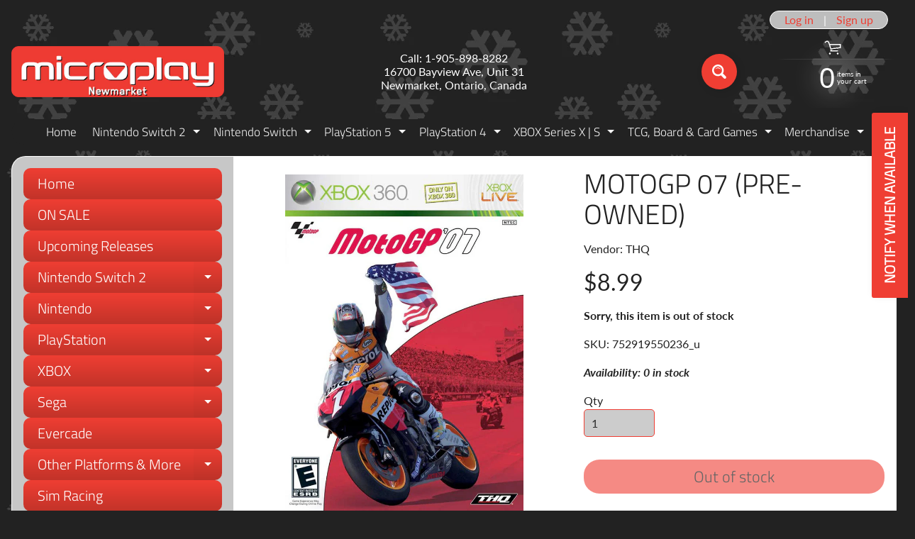

--- FILE ---
content_type: text/html; charset=utf-8
request_url: https://microplaynewmarket.com/products/moto-gp-07-used
body_size: 36654
content:
<!doctype html>
<html class="no-js" lang="en">
<head>
<meta charset="utf-8" />
<meta http-equiv="X-UA-Compatible" content="IE=edge" />  
<meta name="viewport" content="width=device-width, initial-scale=1.0, height=device-height, minimum-scale=1.0, maximum-scale=1.0">
<link rel="preconnect" href="https://cdn.shopify.com" crossorigin>
<link rel="preconnect" href="https://fonts.shopifycdn.com" crossorigin>
<link rel="preconnect" href="https://monorail-edge.shopifysvc.com">

<script>document.documentElement.className = document.documentElement.className.replace('no-js', 'js');</script><link rel="preload" as="font" href="//microplaynewmarket.com/cdn/fonts/lato/lato_n4.c3b93d431f0091c8be23185e15c9d1fee1e971c5.woff2" type="font/woff2" crossorigin><link rel="preload" as="font" href="//microplaynewmarket.com/cdn/fonts/titillium_web/titilliumweb_n3.0263c394bd4bb7d8350c4dd9e6e8112e24fc38e2.woff2" type="font/woff2" crossorigin><link rel="preload" href="//microplaynewmarket.com/cdn/shop/t/23/assets/styles.css?v=132477977449674023481763565911" as="style">
<link rel="preload" href="//microplaynewmarket.com/cdn/shop/t/23/assets/theme.js?v=99741958991160012601763565900" as="script"><link rel="shortcut icon" href="//microplaynewmarket.com/cdn/shop/files/1_5848b9d6-da0b-4462-afa3-995dab7e88b3_32x32.jpg?v=1710183769" type="image/png"><link rel="apple-touch-icon" href="//microplaynewmarket.com/cdn/shop/files/3_9ae2e511-1ab0-4b05-b422-185dca14f22d_152x152.jpg?v=1710184539" type="image/png"><title>MotoGP 07 (Pre-Owned)| Microplay Newmarket</title><meta name="description" content="MotoGP &#39;07 is the definitive next-generation motorcycle racing title, delivering the most authentic MotoGP racing experience to date. Featuring life-like visuals, complete 2007 rider and team data, new 800cc MotoGP bikes and the newly-announced Misano event, the game&#39;s GP mode will be more robust than ever before. The " /><link rel="canonical" href="https://microplaynewmarket.com/products/moto-gp-07-used" /> <!-- /snippets/social-meta-tags.liquid --><meta property="og:site_name" content="Microplay Newmarket">
<meta property="og:url" content="https://microplaynewmarket.com/products/moto-gp-07-used">
<meta property="og:title" content="MotoGP 07 (Pre-Owned)">
<meta property="og:type" content="product">
<meta property="og:description" content="MotoGP &#39;07 is the definitive next-generation motorcycle racing title, delivering the most authentic MotoGP racing experience to date. Featuring life-like visuals, complete 2007 rider and team data, new 800cc MotoGP bikes and the newly-announced Misano event, the game&#39;s GP mode will be more robust than ever before. The "><meta property="og:price:amount" content="8.99">
<meta property="og:price:currency" content="CAD"><meta property="og:image" content="http://microplaynewmarket.com/cdn/shop/products/360_c1aa837b-8ba5-41d2-8e87-8a185f87e936_1200x1200.jpg?v=1635958636"><meta property="og:image" content="http://microplaynewmarket.com/cdn/shop/products/ss_97ed23e6-1446-4ab4-8deb-43f764413d8f_1200x1200.jpg?v=1635958751"><meta property="og:image" content="http://microplaynewmarket.com/cdn/shop/products/ss2_2b72094a-cb69-45a7-af1f-85b2b4fd2ddd_1200x1200.jpg?v=1635958752">
<meta property="og:image:secure_url" content="https://microplaynewmarket.com/cdn/shop/products/360_c1aa837b-8ba5-41d2-8e87-8a185f87e936_1200x1200.jpg?v=1635958636"><meta property="og:image:secure_url" content="https://microplaynewmarket.com/cdn/shop/products/ss_97ed23e6-1446-4ab4-8deb-43f764413d8f_1200x1200.jpg?v=1635958751"><meta property="og:image:secure_url" content="https://microplaynewmarket.com/cdn/shop/products/ss2_2b72094a-cb69-45a7-af1f-85b2b4fd2ddd_1200x1200.jpg?v=1635958752">
<meta name="twitter:card" content="summary_large_image">
<meta name="twitter:title" content="MotoGP 07 (Pre-Owned)">
<meta name="twitter:description" content="MotoGP &#39;07 is the definitive next-generation motorcycle racing title, delivering the most authentic MotoGP racing experience to date. Featuring life-like visuals, complete 2007 rider and team data, new 800cc MotoGP bikes and the newly-announced Misano event, the game&#39;s GP mode will be more robust than ever before. The ">
<style>:root {--site_max_width:1280px; --site_min_width:300px; --font_size_base:100%;--font_stack_body:Lato,sans-serif;--font_style_body:normal;--font_weight_body:400;--font_stack_headings:"Titillium Web",sans-serif;--font_style_headings:normal;--font_weight_headings:300;--font_case_headings:uppercase;--font_color_headings:#222222;--font_h6_size:1rem;--font_h5_size:1rem;--font_h4_size:1.25rem;--font_h3_size:1.5625rem;--font_h2_size:1.953125rem;--font_h1_size:2.44140625rem;--body_text_color:#222222; --body_text_color_rgb:34, 34, 34; --body_bg_color:#222222; --link_color:#ef3e33; --link_active:#c23329;--content_borders:#ffffff;--content_borders_rgb:255, 255, 255;--logo_link_color:#ef3e33;--logo_link_hover:#ffffff; --minicart_text:#ffffff;--minicart_text_hover:#cccccc;--content_bg:#ffffff;--content_bg_rgb:255, 255, 255;--content_bg_opacity:1.0;--mobile_nav_bg:#ef3e33;--mobile_nav_text:#ffffff;--top_menu_bg:#222222;--top_menu_bg1:#222222;--top_menu_links:#f4f4f4;--top_menu_links_hover:#ef3e33;--top_menu_links_border:#222222;--top_menu_sub_bg:#222222;--top_menu_links_sub:#ffffff;--top_menu_links_sub_hover:#ef3e33;--slider_bg:#434343;--caption_bg:#000000;--caption_bg_rgb:0, 0, 0; --caption_text:#ffffff;--banner_text:#ffffff;--banner_bg1:#ef3e33;--banner_bg2:#c23329;  --sidebar_bg:#222222;--sidebar_bg_rgb:34, 34, 34;--sidebar_bg_opacity:0.25;--accordion_h3_text:#ffffff;--accordion_h3_text_active:#ffffff;--accordion_h3_bg:#ef3e33;--accordion_h3_bg1:#c23329;--accordion_h3_bg_hover:#c23329;--accordion_link_text:#ffffff;--accordion_link_text_hover:#ffffff;--accordion_link_bg:#ef3e33;--accordion_link_bg_hover:#c23329;--accordion_link_borders:#333333;--side_pop_bg:#ffffff;--side_pop_headings:#000000;--side_pop_links:#ef3e33;--side_pop_links_hover:#000000;--side_pop_borders:#444444;--side_news_bg:#ffffff;--side_news_headings:#222222;--side_news_text:#ef3e33;--side_social_bg:#222222;--side_social_headings:#dddddd;--side_latest_text:#aaaaaa;--thumb_bg:#ffffff;--thumb_caption_bg:#ffffff;--thumb_caption_bg1:#ffffff;--thumb_caption_bg_hover:#f4f4f4;--thumb_title:#000000;--thumb_price:#ef3e33;--thumb_sale_bg:#ef3e33;--thumb_sale_bg1:#c23329;--thumb_sale_text:#ffffff;--button_bg:#ef3e33;--button_bg1:#ef3e33;--button_text:#ffffff;--button_text_transform:none;    --button_weight:normal; --button_bg_active:#c23329; --button_hover_active:#ffffff; --button_sec_bg:#ef3e33; --button_sec_text:#000000; --button_sec_bg_hover:#c23329; --button_sec_text_hover:#ffffff; --input_bg:#cccccc; --input_text_color:#2d2d2d; --input_border_color:#ef3e33; --input_border_focus:#333333; --svg_select_icon:url(//microplaynewmarket.com/cdn/shop/t/23/assets/ico-select.svg?v=87180555479107210711763565911);--max_height_disclosure:300px; --min_height_disclosure:92px; --pag_color:#ef3e33; --pag_hover_text:#c23329; --pag_hover_bg:#ffffff;--pag_current_text:#ffffff;--pag_current_bg:#ef3e33;--pag_border:#ffffff;--acc_bg:#ffffff;--acc_bg_rgb:255, 255, 255;--acc_text:#222222;--acc_text_active:#ef3e33;--footer_text:#cccccc;--footer_links:#cccccc;--footer_links_hover:#ffffff;--customer_box_bg:#ffffff;--comments_bg:#ffffff;--comments_bg_rgb:255, 255, 255;--icon_fill_facebook:#3b5998;--icon_fill_twitter:#000000;--icon_fill_pinterest:#cb2027;--icon_fill_youtube:#CD201F;--icon_fill_vimeo:#1AB7EA;--icon_fill_snapchat:#FFFC00;--icon_fill_linkedin:#0077B5;--icon_fill_instagram:#E4405F;--icon_fill_tumblr:#36465D;--icon_fill_tiktok:#222222;--slide_arrow_color:#ffffff;--slide_arrow_bg_color:#ef3e33;--media_video_bg_color:#000000;--media_bg_color:#ffffff;--media_text_color:#555555;--media_border_color:rgba(85,85,85,0.08);--search_borders:#bdbdbd;--search_selected:#b3b3b3;--search_spinner:#f9f9f9;  --filter_bg_color:#cccccc;--filter_text_color:#2d2d2d; --filter_text_color_rgb:45, 45, 45;   }</style>
<link rel="stylesheet" href="//microplaynewmarket.com/cdn/shop/t/23/assets/styles.css?v=132477977449674023481763565911" type="text/css" media="all"><style>@font-face {  font-family: "Titillium Web";  font-weight: 300;  font-style: normal;  font-display: swap;  src: url("//microplaynewmarket.com/cdn/fonts/titillium_web/titilliumweb_n3.0263c394bd4bb7d8350c4dd9e6e8112e24fc38e2.woff2") format("woff2"),       url("//microplaynewmarket.com/cdn/fonts/titillium_web/titilliumweb_n3.dcd8f3bd6b10727ad7feeb89034f9ddd0acef44c.woff") format("woff");}@font-face {  font-family: Lato;  font-weight: 400;  font-style: normal;  font-display: swap;  src: url("//microplaynewmarket.com/cdn/fonts/lato/lato_n4.c3b93d431f0091c8be23185e15c9d1fee1e971c5.woff2") format("woff2"),       url("//microplaynewmarket.com/cdn/fonts/lato/lato_n4.d5c00c781efb195594fd2fd4ad04f7882949e327.woff") format("woff");}@font-face {  font-family: Lato;  font-weight: 700;  font-style: normal;  font-display: swap;  src: url("//microplaynewmarket.com/cdn/fonts/lato/lato_n7.900f219bc7337bc57a7a2151983f0a4a4d9d5dcf.woff2") format("woff2"),       url("//microplaynewmarket.com/cdn/fonts/lato/lato_n7.a55c60751adcc35be7c4f8a0313f9698598612ee.woff") format("woff");}@font-face {  font-family: Lato;  font-weight: 700;  font-style: normal;  font-display: swap;  src: url("//microplaynewmarket.com/cdn/fonts/lato/lato_n7.900f219bc7337bc57a7a2151983f0a4a4d9d5dcf.woff2") format("woff2"),       url("//microplaynewmarket.com/cdn/fonts/lato/lato_n7.a55c60751adcc35be7c4f8a0313f9698598612ee.woff") format("woff");}@font-face {  font-family: Lato;  font-weight: 400;  font-style: italic;  font-display: swap;  src: url("//microplaynewmarket.com/cdn/fonts/lato/lato_i4.09c847adc47c2fefc3368f2e241a3712168bc4b6.woff2") format("woff2"),       url("//microplaynewmarket.com/cdn/fonts/lato/lato_i4.3c7d9eb6c1b0a2bf62d892c3ee4582b016d0f30c.woff") format("woff");}@font-face {  font-family: Lato;  font-weight: 700;  font-style: italic;  font-display: swap;  src: url("//microplaynewmarket.com/cdn/fonts/lato/lato_i7.16ba75868b37083a879b8dd9f2be44e067dfbf92.woff2") format("woff2"),       url("//microplaynewmarket.com/cdn/fonts/lato/lato_i7.4c07c2b3b7e64ab516aa2f2081d2bb0366b9dce8.woff") format("woff");}</style>

<script>
  window.Sunrise = window.Sunrise || {};
  Sunrise.strings = {
    add_to_cart: "Add to Cart",
    sold_out: "Out of stock",
    unavailable: "Unavailable",
    sku: "SKU: ",
    preorder_msg: "Available for pre-order",
    product_availability: "Availability: ",
    product_in_stock: "in stock",
    money_format_json: "${{amount}}",
    money_format: "${{amount}}",
    money_with_currency_format_json: "${{amount}} CAD",
    money_with_currency_format: "${{amount}} CAD",
    shop_currency: "CAD",
    locale: "en",
    locale_json: "en",
    customer_accounts_enabled: true,
    customer_logged_in:false,
    addressError: "Error looking up that address",
    addressNoResults: "No results for that address",
    addressQueryLimit: "You have exceeded the Google API usage limit. Consider upgrading to a \u003ca href=\"https:\/\/developers.google.com\/maps\/premium\/usage-limits\"\u003ePremium Plan\u003c\/a\u003e.",
    authError: "There was a problem authenticating your Google Maps account.",
    loading: "Loading",
    one_result_found: "1 result found",
    number_of_results_found: "[results_count] results found",
    number_of_results: "[result_number] of [results_count]",
    agree_terms_popup_text: "You must agree with the terms and conditions of sale to check out",
    cart_low_stock_message: "Some quantities have been reduced to match the available stock",
    stock_reduced_message: "Sorry, available stock is",
    shipping_calc_submit: "Calculate shipping",
    shipping_calculating: "Calculating...",
    available_shipping_rates: "rates found for your address...",
    one_rate_available:"There is one shipping rate available for",
    do_not_ship:"We do not ship to this destination."
  };
  window.theme = {
    info: {
      name: "Sunrise",
      version: "13.01.01"
    },
      breakpoints: {
        medium: 750,
        large: 990,
        widescreen: 1400
      },
    settings: {
      predictiveSearchEnabled: true,
      predictiveSearchShowPrice: true,
      predictiveSearchShowVendor: true
    },
    stylesheet: "//microplaynewmarket.com/cdn/shop/t/23/assets/styles.css?v=132477977449674023481763565911"
  };
  window.routes = {
    rootUrl: "\/",
    rootUrlWithoutSlash: '',
    cartUrl: "\/cart",
    searchUrl: "\/search",
    productRecommendationsUrl: "\/recommendations\/products"
  };
</script><script src="//microplaynewmarket.com/cdn/shop/t/23/assets/theme.js?v=99741958991160012601763565900" defer="defer"></script>
  
<script>window.performance && window.performance.mark && window.performance.mark('shopify.content_for_header.start');</script><meta name="facebook-domain-verification" content="fhgqc4bvhdqey2y68mijywrd28panu">
<meta name="facebook-domain-verification" content="f4sqc1icbj2t1alz3edex1a90xv3ct">
<meta name="facebook-domain-verification" content="iilmw5hfesr7zor6uq5oeyqbf8wc19">
<meta name="google-site-verification" content="GaR1vU8vUgCr0vm1z_ckfNC6wDVe8pbnxTYvWWpD4dI">
<meta id="shopify-digital-wallet" name="shopify-digital-wallet" content="/33243988027/digital_wallets/dialog">
<meta name="shopify-checkout-api-token" content="7fee351e545c53a6678508d0fc53f82a">
<link rel="alternate" type="application/json+oembed" href="https://microplaynewmarket.com/products/moto-gp-07-used.oembed">
<script async="async" src="/checkouts/internal/preloads.js?locale=en-CA"></script>
<script id="apple-pay-shop-capabilities" type="application/json">{"shopId":33243988027,"countryCode":"CA","currencyCode":"CAD","merchantCapabilities":["supports3DS"],"merchantId":"gid:\/\/shopify\/Shop\/33243988027","merchantName":"Microplay Newmarket","requiredBillingContactFields":["postalAddress","email","phone"],"requiredShippingContactFields":["postalAddress","email","phone"],"shippingType":"shipping","supportedNetworks":["visa","masterCard","amex","discover","interac","jcb"],"total":{"type":"pending","label":"Microplay Newmarket","amount":"1.00"},"shopifyPaymentsEnabled":true,"supportsSubscriptions":true}</script>
<script id="shopify-features" type="application/json">{"accessToken":"7fee351e545c53a6678508d0fc53f82a","betas":["rich-media-storefront-analytics"],"domain":"microplaynewmarket.com","predictiveSearch":true,"shopId":33243988027,"locale":"en"}</script>
<script>var Shopify = Shopify || {};
Shopify.shop = "mp734.myshopify.com";
Shopify.locale = "en";
Shopify.currency = {"active":"CAD","rate":"1.0"};
Shopify.country = "CA";
Shopify.theme = {"name":"Updated copy of Sept 2025","id":153176441073,"schema_name":"Sunrise","schema_version":"13.01.01","theme_store_id":57,"role":"main"};
Shopify.theme.handle = "null";
Shopify.theme.style = {"id":null,"handle":null};
Shopify.cdnHost = "microplaynewmarket.com/cdn";
Shopify.routes = Shopify.routes || {};
Shopify.routes.root = "/";</script>
<script type="module">!function(o){(o.Shopify=o.Shopify||{}).modules=!0}(window);</script>
<script>!function(o){function n(){var o=[];function n(){o.push(Array.prototype.slice.apply(arguments))}return n.q=o,n}var t=o.Shopify=o.Shopify||{};t.loadFeatures=n(),t.autoloadFeatures=n()}(window);</script>
<script id="shop-js-analytics" type="application/json">{"pageType":"product"}</script>
<script defer="defer" async type="module" src="//microplaynewmarket.com/cdn/shopifycloud/shop-js/modules/v2/client.init-shop-cart-sync_BT-GjEfc.en.esm.js"></script>
<script defer="defer" async type="module" src="//microplaynewmarket.com/cdn/shopifycloud/shop-js/modules/v2/chunk.common_D58fp_Oc.esm.js"></script>
<script defer="defer" async type="module" src="//microplaynewmarket.com/cdn/shopifycloud/shop-js/modules/v2/chunk.modal_xMitdFEc.esm.js"></script>
<script type="module">
  await import("//microplaynewmarket.com/cdn/shopifycloud/shop-js/modules/v2/client.init-shop-cart-sync_BT-GjEfc.en.esm.js");
await import("//microplaynewmarket.com/cdn/shopifycloud/shop-js/modules/v2/chunk.common_D58fp_Oc.esm.js");
await import("//microplaynewmarket.com/cdn/shopifycloud/shop-js/modules/v2/chunk.modal_xMitdFEc.esm.js");

  window.Shopify.SignInWithShop?.initShopCartSync?.({"fedCMEnabled":true,"windoidEnabled":true});

</script>
<script>(function() {
  var isLoaded = false;
  function asyncLoad() {
    if (isLoaded) return;
    isLoaded = true;
    var urls = ["https:\/\/www.pxucdn.com\/apps\/uso.js?shop=mp734.myshopify.com","https:\/\/cdn.ordersify.com\/sdk\/v2\/ordersify-shopify.min.js?shop=mp734.myshopify.com"];
    for (var i = 0; i < urls.length; i++) {
      var s = document.createElement('script');
      s.type = 'text/javascript';
      s.async = true;
      s.src = urls[i];
      var x = document.getElementsByTagName('script')[0];
      x.parentNode.insertBefore(s, x);
    }
  };
  if(window.attachEvent) {
    window.attachEvent('onload', asyncLoad);
  } else {
    window.addEventListener('load', asyncLoad, false);
  }
})();</script>
<script id="__st">var __st={"a":33243988027,"offset":-18000,"reqid":"e769da48-2f5f-4f19-9250-ba260ff8b20b-1769140278","pageurl":"microplaynewmarket.com\/products\/moto-gp-07-used","u":"d4f1324cd750","p":"product","rtyp":"product","rid":7087117172900};</script>
<script>window.ShopifyPaypalV4VisibilityTracking = true;</script>
<script id="captcha-bootstrap">!function(){'use strict';const t='contact',e='account',n='new_comment',o=[[t,t],['blogs',n],['comments',n],[t,'customer']],c=[[e,'customer_login'],[e,'guest_login'],[e,'recover_customer_password'],[e,'create_customer']],r=t=>t.map((([t,e])=>`form[action*='/${t}']:not([data-nocaptcha='true']) input[name='form_type'][value='${e}']`)).join(','),a=t=>()=>t?[...document.querySelectorAll(t)].map((t=>t.form)):[];function s(){const t=[...o],e=r(t);return a(e)}const i='password',u='form_key',d=['recaptcha-v3-token','g-recaptcha-response','h-captcha-response',i],f=()=>{try{return window.sessionStorage}catch{return}},m='__shopify_v',_=t=>t.elements[u];function p(t,e,n=!1){try{const o=window.sessionStorage,c=JSON.parse(o.getItem(e)),{data:r}=function(t){const{data:e,action:n}=t;return t[m]||n?{data:e,action:n}:{data:t,action:n}}(c);for(const[e,n]of Object.entries(r))t.elements[e]&&(t.elements[e].value=n);n&&o.removeItem(e)}catch(o){console.error('form repopulation failed',{error:o})}}const l='form_type',E='cptcha';function T(t){t.dataset[E]=!0}const w=window,h=w.document,L='Shopify',v='ce_forms',y='captcha';let A=!1;((t,e)=>{const n=(g='f06e6c50-85a8-45c8-87d0-21a2b65856fe',I='https://cdn.shopify.com/shopifycloud/storefront-forms-hcaptcha/ce_storefront_forms_captcha_hcaptcha.v1.5.2.iife.js',D={infoText:'Protected by hCaptcha',privacyText:'Privacy',termsText:'Terms'},(t,e,n)=>{const o=w[L][v],c=o.bindForm;if(c)return c(t,g,e,D).then(n);var r;o.q.push([[t,g,e,D],n]),r=I,A||(h.body.append(Object.assign(h.createElement('script'),{id:'captcha-provider',async:!0,src:r})),A=!0)});var g,I,D;w[L]=w[L]||{},w[L][v]=w[L][v]||{},w[L][v].q=[],w[L][y]=w[L][y]||{},w[L][y].protect=function(t,e){n(t,void 0,e),T(t)},Object.freeze(w[L][y]),function(t,e,n,w,h,L){const[v,y,A,g]=function(t,e,n){const i=e?o:[],u=t?c:[],d=[...i,...u],f=r(d),m=r(i),_=r(d.filter((([t,e])=>n.includes(e))));return[a(f),a(m),a(_),s()]}(w,h,L),I=t=>{const e=t.target;return e instanceof HTMLFormElement?e:e&&e.form},D=t=>v().includes(t);t.addEventListener('submit',(t=>{const e=I(t);if(!e)return;const n=D(e)&&!e.dataset.hcaptchaBound&&!e.dataset.recaptchaBound,o=_(e),c=g().includes(e)&&(!o||!o.value);(n||c)&&t.preventDefault(),c&&!n&&(function(t){try{if(!f())return;!function(t){const e=f();if(!e)return;const n=_(t);if(!n)return;const o=n.value;o&&e.removeItem(o)}(t);const e=Array.from(Array(32),(()=>Math.random().toString(36)[2])).join('');!function(t,e){_(t)||t.append(Object.assign(document.createElement('input'),{type:'hidden',name:u})),t.elements[u].value=e}(t,e),function(t,e){const n=f();if(!n)return;const o=[...t.querySelectorAll(`input[type='${i}']`)].map((({name:t})=>t)),c=[...d,...o],r={};for(const[a,s]of new FormData(t).entries())c.includes(a)||(r[a]=s);n.setItem(e,JSON.stringify({[m]:1,action:t.action,data:r}))}(t,e)}catch(e){console.error('failed to persist form',e)}}(e),e.submit())}));const S=(t,e)=>{t&&!t.dataset[E]&&(n(t,e.some((e=>e===t))),T(t))};for(const o of['focusin','change'])t.addEventListener(o,(t=>{const e=I(t);D(e)&&S(e,y())}));const B=e.get('form_key'),M=e.get(l),P=B&&M;t.addEventListener('DOMContentLoaded',(()=>{const t=y();if(P)for(const e of t)e.elements[l].value===M&&p(e,B);[...new Set([...A(),...v().filter((t=>'true'===t.dataset.shopifyCaptcha))])].forEach((e=>S(e,t)))}))}(h,new URLSearchParams(w.location.search),n,t,e,['guest_login'])})(!0,!0)}();</script>
<script integrity="sha256-4kQ18oKyAcykRKYeNunJcIwy7WH5gtpwJnB7kiuLZ1E=" data-source-attribution="shopify.loadfeatures" defer="defer" src="//microplaynewmarket.com/cdn/shopifycloud/storefront/assets/storefront/load_feature-a0a9edcb.js" crossorigin="anonymous"></script>
<script data-source-attribution="shopify.dynamic_checkout.dynamic.init">var Shopify=Shopify||{};Shopify.PaymentButton=Shopify.PaymentButton||{isStorefrontPortableWallets:!0,init:function(){window.Shopify.PaymentButton.init=function(){};var t=document.createElement("script");t.src="https://microplaynewmarket.com/cdn/shopifycloud/portable-wallets/latest/portable-wallets.en.js",t.type="module",document.head.appendChild(t)}};
</script>
<script data-source-attribution="shopify.dynamic_checkout.buyer_consent">
  function portableWalletsHideBuyerConsent(e){var t=document.getElementById("shopify-buyer-consent"),n=document.getElementById("shopify-subscription-policy-button");t&&n&&(t.classList.add("hidden"),t.setAttribute("aria-hidden","true"),n.removeEventListener("click",e))}function portableWalletsShowBuyerConsent(e){var t=document.getElementById("shopify-buyer-consent"),n=document.getElementById("shopify-subscription-policy-button");t&&n&&(t.classList.remove("hidden"),t.removeAttribute("aria-hidden"),n.addEventListener("click",e))}window.Shopify?.PaymentButton&&(window.Shopify.PaymentButton.hideBuyerConsent=portableWalletsHideBuyerConsent,window.Shopify.PaymentButton.showBuyerConsent=portableWalletsShowBuyerConsent);
</script>
<script>
  function portableWalletsCleanup(e){e&&e.src&&console.error("Failed to load portable wallets script "+e.src);var t=document.querySelectorAll("shopify-accelerated-checkout .shopify-payment-button__skeleton, shopify-accelerated-checkout-cart .wallet-cart-button__skeleton"),e=document.getElementById("shopify-buyer-consent");for(let e=0;e<t.length;e++)t[e].remove();e&&e.remove()}function portableWalletsNotLoadedAsModule(e){e instanceof ErrorEvent&&"string"==typeof e.message&&e.message.includes("import.meta")&&"string"==typeof e.filename&&e.filename.includes("portable-wallets")&&(window.removeEventListener("error",portableWalletsNotLoadedAsModule),window.Shopify.PaymentButton.failedToLoad=e,"loading"===document.readyState?document.addEventListener("DOMContentLoaded",window.Shopify.PaymentButton.init):window.Shopify.PaymentButton.init())}window.addEventListener("error",portableWalletsNotLoadedAsModule);
</script>

<script type="module" src="https://microplaynewmarket.com/cdn/shopifycloud/portable-wallets/latest/portable-wallets.en.js" onError="portableWalletsCleanup(this)" crossorigin="anonymous"></script>
<script nomodule>
  document.addEventListener("DOMContentLoaded", portableWalletsCleanup);
</script>

<link id="shopify-accelerated-checkout-styles" rel="stylesheet" media="screen" href="https://microplaynewmarket.com/cdn/shopifycloud/portable-wallets/latest/accelerated-checkout-backwards-compat.css" crossorigin="anonymous">
<style id="shopify-accelerated-checkout-cart">
        #shopify-buyer-consent {
  margin-top: 1em;
  display: inline-block;
  width: 100%;
}

#shopify-buyer-consent.hidden {
  display: none;
}

#shopify-subscription-policy-button {
  background: none;
  border: none;
  padding: 0;
  text-decoration: underline;
  font-size: inherit;
  cursor: pointer;
}

#shopify-subscription-policy-button::before {
  box-shadow: none;
}

      </style>
<script id="sections-script" data-sections="footer" defer="defer" src="//microplaynewmarket.com/cdn/shop/t/23/compiled_assets/scripts.js?v=52450"></script>
<script>window.performance && window.performance.mark && window.performance.mark('shopify.content_for_header.end');</script>
<!-- BEGIN app block: shopify://apps/uso-ultimate-special-offers/blocks/app-embed/27e7496f-1710-4d6e-8269-9d221925aac7 --><script data-cfasync="false" data-no-instant>
  window.jQuery ||
    document.write("<script src='https://ajax.googleapis.com/ajax/libs/jquery/2.2.4/jquery.min.js'>\x3C/script>");
</script>

<script type="text/javascript">
   
   window.saso = {
     shop_slug: "mp734",
     money_format: "${{amount}}",
     customer: null,
     cart: null,
     cart_path: "/cart",
     // Change to "EMBEDDED" to use the embedded cart discounts. Requires the theme to have
     // the saso-* elements installed.
     cartDiscountRenderMethod: "SECTION"
   }
   window.saso_extras = {}

   

   

   


   
   
     
     window.saso.product = {
       id: 7087117172900,
       price: 899,
     };
     window.saso.product_collections = []
     
     window.saso.product_collections.push(172437405755)
     

     window.saso_extras.product = {"id":7087117172900,"title":"MotoGP 07 (Pre-Owned)","handle":"moto-gp-07-used","description":"\u003cspan data-mce-fragment=\"1\"\u003eMotoGP '07 is the definitive next-generation motorcycle racing title, delivering the most authentic MotoGP racing experience to date. Featuring life-like visuals, complete 2007 rider and team data, new 800cc MotoGP bikes and the newly-announced Misano event, the game's GP mode will be more robust than ever before. The title will also feature interactive track-side crowds, intense on-line tournament features, on-line \"pink-slip\" racing, a revamped Extreme mode and significantly more bike and player customization options.\u003c\/span\u003e","published_at":"2021-11-03T12:59:40-04:00","created_at":"2021-11-02T16:27:09-04:00","vendor":"THQ","type":"Games","tags":["Pre-Owned","Racing","Xbox 360"],"price":899,"price_min":899,"price_max":899,"available":false,"price_varies":false,"compare_at_price":null,"compare_at_price_min":0,"compare_at_price_max":0,"compare_at_price_varies":false,"variants":[{"id":41398429810852,"title":"Default Title","option1":"Default Title","option2":null,"option3":null,"sku":"752919550236_u","requires_shipping":true,"taxable":true,"featured_image":null,"available":false,"name":"MotoGP 07 (Pre-Owned)","public_title":null,"options":["Default Title"],"price":899,"weight":180,"compare_at_price":null,"inventory_management":"shopify","barcode":null,"requires_selling_plan":false,"selling_plan_allocations":[]}],"images":["\/\/microplaynewmarket.com\/cdn\/shop\/products\/360_c1aa837b-8ba5-41d2-8e87-8a185f87e936.jpg?v=1635958636","\/\/microplaynewmarket.com\/cdn\/shop\/products\/ss_97ed23e6-1446-4ab4-8deb-43f764413d8f.jpg?v=1635958751","\/\/microplaynewmarket.com\/cdn\/shop\/products\/ss2_2b72094a-cb69-45a7-af1f-85b2b4fd2ddd.jpg?v=1635958752","\/\/microplaynewmarket.com\/cdn\/shop\/products\/ss3_c70930d9-f691-44ae-aadb-4d8654c959ad.jpg?v=1635958753"],"featured_image":"\/\/microplaynewmarket.com\/cdn\/shop\/products\/360_c1aa837b-8ba5-41d2-8e87-8a185f87e936.jpg?v=1635958636","options":["Title"],"media":[{"alt":null,"id":24420045127844,"position":1,"preview_image":{"aspect_ratio":0.709,"height":903,"width":640,"src":"\/\/microplaynewmarket.com\/cdn\/shop\/products\/360_c1aa837b-8ba5-41d2-8e87-8a185f87e936.jpg?v=1635958636"},"aspect_ratio":0.709,"height":903,"media_type":"image","src":"\/\/microplaynewmarket.com\/cdn\/shop\/products\/360_c1aa837b-8ba5-41d2-8e87-8a185f87e936.jpg?v=1635958636","width":640},{"alt":null,"id":24420067606692,"position":2,"preview_image":{"aspect_ratio":1.333,"height":1200,"width":1600,"src":"\/\/microplaynewmarket.com\/cdn\/shop\/products\/ss_97ed23e6-1446-4ab4-8deb-43f764413d8f.jpg?v=1635958751"},"aspect_ratio":1.333,"height":1200,"media_type":"image","src":"\/\/microplaynewmarket.com\/cdn\/shop\/products\/ss_97ed23e6-1446-4ab4-8deb-43f764413d8f.jpg?v=1635958751","width":1600},{"alt":null,"id":24420067836068,"position":3,"preview_image":{"aspect_ratio":1.333,"height":1200,"width":1600,"src":"\/\/microplaynewmarket.com\/cdn\/shop\/products\/ss2_2b72094a-cb69-45a7-af1f-85b2b4fd2ddd.jpg?v=1635958752"},"aspect_ratio":1.333,"height":1200,"media_type":"image","src":"\/\/microplaynewmarket.com\/cdn\/shop\/products\/ss2_2b72094a-cb69-45a7-af1f-85b2b4fd2ddd.jpg?v=1635958752","width":1600},{"alt":null,"id":24420068130980,"position":4,"preview_image":{"aspect_ratio":1.333,"height":768,"width":1024,"src":"\/\/microplaynewmarket.com\/cdn\/shop\/products\/ss3_c70930d9-f691-44ae-aadb-4d8654c959ad.jpg?v=1635958753"},"aspect_ratio":1.333,"height":768,"media_type":"image","src":"\/\/microplaynewmarket.com\/cdn\/shop\/products\/ss3_c70930d9-f691-44ae-aadb-4d8654c959ad.jpg?v=1635958753","width":1024}],"requires_selling_plan":false,"selling_plan_groups":[],"content":"\u003cspan data-mce-fragment=\"1\"\u003eMotoGP '07 is the definitive next-generation motorcycle racing title, delivering the most authentic MotoGP racing experience to date. Featuring life-like visuals, complete 2007 rider and team data, new 800cc MotoGP bikes and the newly-announced Misano event, the game's GP mode will be more robust than ever before. The title will also feature interactive track-side crowds, intense on-line tournament features, on-line \"pink-slip\" racing, a revamped Extreme mode and significantly more bike and player customization options.\u003c\/span\u003e"};
   
   

   

   
    window.saso.cart = {"note":null,"attributes":{},"original_total_price":0,"total_price":0,"total_discount":0,"total_weight":0.0,"item_count":0,"items":[],"requires_shipping":false,"currency":"CAD","items_subtotal_price":0,"cart_level_discount_applications":[],"checkout_charge_amount":0}
     delete window.saso.cart.note
     window.saso.cart_collections = {}
     
  if (typeof window.saso.cart.items == "object") {
     	for (var i=0; i<window.saso.cart.items.length; i++) {
         	["sku", "grams", "vendor", "url", "image", "handle", "requires_shipping", "product_type", "product_description"].map(function(a) {
           		delete window.saso.cart.items[i][a]
         	})
     	}
     }
   

   window.saso.page_type = "product"
   if (typeof window.location == "object" && typeof window.location.pathname == "string") {
     if (window.location.pathname.indexOf('/checkouts/') > -1) {
       window.saso.page_type = "checkout"
     }
   }
</script>

<link href="//cdn.shopify.com/extensions/0199f3c7-d5e3-7d5c-86c6-dcbf546539b3/ultimate-special-offers-18/assets/popup.css" rel="stylesheet" type="text/css" media="all" />
<link href="//cdn.shopify.com/extensions/0199f3c7-d5e3-7d5c-86c6-dcbf546539b3/ultimate-special-offers-18/assets/special-offers.scss.css" rel="stylesheet" type="text/css" media="all" />


  <!-- BEGIN app snippet: special-offers-templates -->

<script id="saso-volume-discount-tiers" type="text/x-handlebars-template" data-no-instant>
<div class="saso-volume-discount-tiers">
    <h4>{{{product_message}}}</h4>

	<table class="saso-table">
    	<thead>
			<tr>
            	<th>Minimum Qty</th>
                <th>{{# if price_type_flat}}Price per item{{/if}}{{# if price_type_percent}}Discount{{/if}}</th>
            	<!--<th>&nbsp;</th>-->
  			</tr>
        </thead>

        <tbody>
        {{#tiers}}
    	<tr>
        	<td>{{{quantity}}}+</td>
        	<td>{{{price.title}}}<!-- {{{price_flat.title}}} --></td>
            <!-- <td><a href="#" class="saso-add-to-cart" data-quantity="{{{quantity}}}">Add to Cart</a></td> -->
  		</tr>
    	{{/tiers}}
        </tbody>
    </table>
</div>
</script>

<script id="saso-cross-sell-popup" type="text/x-handlebars-template" data-no-instant>
<div class="saso-cross-sell-popup {{#if products.length}}{{else}}saso-cross-sell-popup0{{/if}}">
    <span class="saso-message">{{{notifications_message}}}</span>
    <br>

	<div class="saso-products-container">
	<table><tr>
    {{#products}}
    <td class="saso-product-container" data-product-id="{{id}}" data-variant-id="{{variants.0.id}}">
        <div class="saso-image"><a href="/products/{{handle}}" class="saso-crosssell-nav" data-product-id="{{id}}"><img src="{{image.src}}" /></a></div>
        <div class="saso-title">{{{title}}}</div>
        <div class="saso-variants-container" style="{{{variants_style}}}">{{{variants_select}}}</div>
        <span class="saso-price">{{{variants.0.price}}}</span>
        <span class="saso-was-price">{{{variants.0.compare_at_price}}}</span>
        <br>
        <button type="button" class="saso-add-to-cart saso-crosssell-nav" data-product-id="{{{id}}}" data-variant-id="{{{variants.0.id}}}">Add to Cart</button>
    </td>
    {{/products}}
    </tr></table>
    </div>

    {{# if click_here}}<a href="{{{click_here}}}" class="saso-click-here"><button type="button" class="saso-click-here">Click here to browse all choices</button></a>{{/if}}

    <div class="saso-hide-when-embedded">
      <p><a href="#" class="saso-close">No thanks</a></p>
    </div>
  </div>
</script>


<script id="saso-bundle-popup" type="text/x-handlebars-template" data-no-instant>
<div class="saso-cross-sell-popup saso-bundle-popup new-saso">
    <div class="saso-default-message">
      <svg idth="33" height="33" style="min-width:33px;" viewBox="0 0 33 33" fill="none" xmlns="http://www.w3.org/2000/svg">
        <path class="saso-bundle-discount-icon" fill-rule="evenodd" clip-rule="evenodd" d="M25.0324 2.66308C26.5842 1.11231 29.2843 1.11231 30.8361 2.66308L30.8051 2.65274C32.3983 4.25521 32.3983 6.85017 30.8051 8.45264L28.405 10.8512L29.4499 15.3691C29.6568 16.2375 29.3981 17.1266 28.7671 17.7573L14.9146 31.6005C14.3352 32.1795 13.5593 32.5 12.742 32.5C11.9247 32.5 11.1488 32.1795 10.5695 31.6005L1.90005 22.9369C1.32071 22.3579 1 21.5825 1 20.7658C1 19.9491 1.32071 19.1737 1.90005 18.5947L15.7525 4.75146C16.3836 4.12081 17.2733 3.87269 18.1423 4.06912L22.6012 5.09263L25.0324 2.66308ZM12.0385 30.1532C12.4213 30.5357 13.0834 30.5357 13.4662 30.1532L13.4766 30.1635L14.1904 29.4501L4.08293 19.3494L3.3691 20.0628C3.17253 20.2489 3.06908 20.5073 3.06908 20.7761C3.06908 21.0449 3.18288 21.3034 3.3691 21.4895L12.0385 30.1532ZM15.6387 27.9821L27.3187 16.3099V16.2996C27.4429 16.1755 27.4946 15.9997 27.4532 15.8343L25.6945 8.20452C25.6531 8.01843 25.5083 7.87369 25.322 7.83233L23.2633 7.35676L22.1667 8.45264C21.7839 8.83517 21.5667 9.34175 21.5667 9.88969C21.5667 10.4376 21.7839 10.9442 22.1667 11.3267L22.8909 12.0504C23.2943 12.4536 23.2943 13.105 22.8909 13.5082C22.684 13.7046 22.4253 13.808 22.1564 13.808C21.8874 13.808 21.6287 13.7149 21.4218 13.5082L20.6977 12.7845C19.9217 12.0091 19.4976 10.9856 19.4976 9.88969C19.4976 8.79381 19.9217 7.7703 20.6977 6.99491L20.8839 6.80882L17.6871 6.07479C17.6458 6.06445 17.6147 6.06445 17.5733 6.06445C17.4388 6.06445 17.3147 6.11614 17.2216 6.20919L5.54163 17.8814L15.6387 27.9821ZM27.8774 8.494L29.3671 7.00525C30.1637 6.20919 30.1637 4.92721 29.3671 4.13115C28.6015 3.3661 27.2566 3.3661 26.4911 4.13115L24.9806 5.64057L25.7772 5.82666C26.729 6.04377 27.4842 6.79848 27.7015 7.74962L27.8774 8.494ZM17.4481 15.3693C17.655 15.576 17.9136 15.6691 18.1826 15.6691C18.4516 15.6691 18.7102 15.5657 18.9171 15.3693C19.3206 14.9661 19.3206 14.3147 18.9171 13.9115L16.0307 11.0168C15.6273 10.6136 14.9755 10.6136 14.572 11.0168C14.1686 11.42 14.1686 12.0713 14.572 12.4745L17.4584 15.3693H17.4481ZM11.6659 13.9005C12.0694 13.4973 12.7211 13.4973 13.1246 13.9005H13.1349L19.6422 20.4035C20.0457 20.8067 20.0457 21.458 19.6422 21.8612C19.4353 22.0576 19.1766 22.161 18.9077 22.161C18.6387 22.161 18.3801 22.068 18.1731 21.8612L11.6659 15.3583C11.2624 14.9551 11.2624 14.3037 11.6659 13.9005ZM8.7678 16.7956C9.17127 16.3924 9.82303 16.3924 10.2265 16.7956H10.2368L16.7441 23.2985C17.1476 23.7017 17.1476 24.353 16.7441 24.7562C16.5372 24.9526 16.2786 25.056 16.0096 25.056C15.7406 25.056 15.482 24.963 15.2751 24.7562L8.7678 18.2533C8.36433 17.8501 8.36433 17.1988 8.7678 16.7956Z" fill="black" stroke="black"/>
      </svg>
      <div> {{{notifications_message}}}</div>
    </div>

	<div class="saso-products-container">
      {{#products}}

      <div class="saso-product-container" data-product-id="{{id}}" data-variant-id="{{variants.0.id}}" data-quantity="{{quantity}}">
          <div class="saso-image">
          	<a href="/products/{{handle}}" target="_blank" class="saso-crosssell-nav" data-product-id="{{id}}"><img src="{{image.src}}" /></a>
  		  </div>
          <div class="saso-product-info">
          	<div class="saso-title">
              <div class="saso-quantity-container">
          	    {{{quantityx}}}
      		    </div> {{{title}}}
            </div>
            <span class="saso-price">{{{variants.0.price}}}</span>
          	<div class="saso-variants-container" style="{{{variants_style}}}">{{{variants_select}}}</div>
           </div>
      </div>
      {{/products}}
      <div class="saso-bundle-row">
        <div class="saso-bundle-footer-title">BUNDLE PRICE</div>
        <div class="saso-flex">
          <span class="saso-after-price">${{{discounted_bundle_price}}}</span>
          <span class="saso-line-through saso-before-price">${{{total_bundle_price}}}</span>
        </div>
      </div>
  </div>
  <div class="saso-action-container">
    <button type="button" class="saso-add-to-cart saso-bundle-add-to-cart">Add Entire Bundle to Cart</button>
    <div class="saso-bundle-success">{{{message_after}}}</div>
  </div>
</script>




<script id="saso-use-discount-code-cart" type="text/x-handlebars-template" data-no-instant>
<div class="saso-use-discount-code-cart-container">
	<input type="text" class="saso-use-discount-code-cart-code" placeholder="Discount code">
	<button type="button" class="saso-use-discount-code-cart-apply btn btn--secondary button">Apply</button>
</div>
</script>

<script id="saso-use-discount-instead" type="text/x-handlebars-template" data-no-instant>
<div class="saso-use-discount-instead-container">
    <label style="font-weight: normal; cursor: pointer;"><input type="checkbox" id="saso-use-discount-code-instead-check"> I will be using a coupon instead</label>
</div>
</script>




<!-- END app snippet -->



  <script data-cfasync="false">
    jQuery(function () {
      jQuery(document).on(
        'click',
        "input[name='checkout']:not(.saso-ignore), input[value='Checkout']:not(.saso-ignore), button[name='checkout']:not(.saso-ignore), [href$='checkout']:not(.saso-ignore), button[value='Checkout']:not(.saso-ignore), input[name='goto_pp'], button[name='goto_pp'], input[name='goto_gc'], button[name='goto_gc']",
        function (e) {
          e.preventDefault();

          if (typeof sasoCheckout != 'function') {
            window.location = '/checkout';
          }

          jQuery.ajax({
            cache: false,
            contentType: 'application/json; charset=utf-8',
            dataType: 'json',
            type: 'GET',
            url: '/cart.js',
            success: function (res) {
              window.saso.cart = res;
              sasoCheckout();
            }
          });
        }
      );
    });
  </script>





<!-- END app block --><script src="https://cdn.shopify.com/extensions/0d820108-3ce0-4af0-b465-53058c9cd8a9/ordersify-restocked-alerts-13/assets/ordersify.min.js" type="text/javascript" defer="defer"></script>
<link href="https://cdn.shopify.com/extensions/0d820108-3ce0-4af0-b465-53058c9cd8a9/ordersify-restocked-alerts-13/assets/ordersify.min.css" rel="stylesheet" type="text/css" media="all">
<script src="https://cdn.shopify.com/extensions/60de0b98-b80e-45e9-8a6a-3109ed7982d8/forms-2296/assets/shopify-forms-loader.js" type="text/javascript" defer="defer"></script>
<script src="https://cdn.shopify.com/extensions/7d130b81-2445-42f2-b4a4-905651358e17/wod-preorder-now-28/assets/preorder-now-source.js" type="text/javascript" defer="defer"></script>
<link href="https://cdn.shopify.com/extensions/7d130b81-2445-42f2-b4a4-905651358e17/wod-preorder-now-28/assets/preorder-now-source.css" rel="stylesheet" type="text/css" media="all">
<link href="https://monorail-edge.shopifysvc.com" rel="dns-prefetch">
<script>(function(){if ("sendBeacon" in navigator && "performance" in window) {try {var session_token_from_headers = performance.getEntriesByType('navigation')[0].serverTiming.find(x => x.name == '_s').description;} catch {var session_token_from_headers = undefined;}var session_cookie_matches = document.cookie.match(/_shopify_s=([^;]*)/);var session_token_from_cookie = session_cookie_matches && session_cookie_matches.length === 2 ? session_cookie_matches[1] : "";var session_token = session_token_from_headers || session_token_from_cookie || "";function handle_abandonment_event(e) {var entries = performance.getEntries().filter(function(entry) {return /monorail-edge.shopifysvc.com/.test(entry.name);});if (!window.abandonment_tracked && entries.length === 0) {window.abandonment_tracked = true;var currentMs = Date.now();var navigation_start = performance.timing.navigationStart;var payload = {shop_id: 33243988027,url: window.location.href,navigation_start,duration: currentMs - navigation_start,session_token,page_type: "product"};window.navigator.sendBeacon("https://monorail-edge.shopifysvc.com/v1/produce", JSON.stringify({schema_id: "online_store_buyer_site_abandonment/1.1",payload: payload,metadata: {event_created_at_ms: currentMs,event_sent_at_ms: currentMs}}));}}window.addEventListener('pagehide', handle_abandonment_event);}}());</script>
<script id="web-pixels-manager-setup">(function e(e,d,r,n,o){if(void 0===o&&(o={}),!Boolean(null===(a=null===(i=window.Shopify)||void 0===i?void 0:i.analytics)||void 0===a?void 0:a.replayQueue)){var i,a;window.Shopify=window.Shopify||{};var t=window.Shopify;t.analytics=t.analytics||{};var s=t.analytics;s.replayQueue=[],s.publish=function(e,d,r){return s.replayQueue.push([e,d,r]),!0};try{self.performance.mark("wpm:start")}catch(e){}var l=function(){var e={modern:/Edge?\/(1{2}[4-9]|1[2-9]\d|[2-9]\d{2}|\d{4,})\.\d+(\.\d+|)|Firefox\/(1{2}[4-9]|1[2-9]\d|[2-9]\d{2}|\d{4,})\.\d+(\.\d+|)|Chrom(ium|e)\/(9{2}|\d{3,})\.\d+(\.\d+|)|(Maci|X1{2}).+ Version\/(15\.\d+|(1[6-9]|[2-9]\d|\d{3,})\.\d+)([,.]\d+|)( \(\w+\)|)( Mobile\/\w+|) Safari\/|Chrome.+OPR\/(9{2}|\d{3,})\.\d+\.\d+|(CPU[ +]OS|iPhone[ +]OS|CPU[ +]iPhone|CPU IPhone OS|CPU iPad OS)[ +]+(15[._]\d+|(1[6-9]|[2-9]\d|\d{3,})[._]\d+)([._]\d+|)|Android:?[ /-](13[3-9]|1[4-9]\d|[2-9]\d{2}|\d{4,})(\.\d+|)(\.\d+|)|Android.+Firefox\/(13[5-9]|1[4-9]\d|[2-9]\d{2}|\d{4,})\.\d+(\.\d+|)|Android.+Chrom(ium|e)\/(13[3-9]|1[4-9]\d|[2-9]\d{2}|\d{4,})\.\d+(\.\d+|)|SamsungBrowser\/([2-9]\d|\d{3,})\.\d+/,legacy:/Edge?\/(1[6-9]|[2-9]\d|\d{3,})\.\d+(\.\d+|)|Firefox\/(5[4-9]|[6-9]\d|\d{3,})\.\d+(\.\d+|)|Chrom(ium|e)\/(5[1-9]|[6-9]\d|\d{3,})\.\d+(\.\d+|)([\d.]+$|.*Safari\/(?![\d.]+ Edge\/[\d.]+$))|(Maci|X1{2}).+ Version\/(10\.\d+|(1[1-9]|[2-9]\d|\d{3,})\.\d+)([,.]\d+|)( \(\w+\)|)( Mobile\/\w+|) Safari\/|Chrome.+OPR\/(3[89]|[4-9]\d|\d{3,})\.\d+\.\d+|(CPU[ +]OS|iPhone[ +]OS|CPU[ +]iPhone|CPU IPhone OS|CPU iPad OS)[ +]+(10[._]\d+|(1[1-9]|[2-9]\d|\d{3,})[._]\d+)([._]\d+|)|Android:?[ /-](13[3-9]|1[4-9]\d|[2-9]\d{2}|\d{4,})(\.\d+|)(\.\d+|)|Mobile Safari.+OPR\/([89]\d|\d{3,})\.\d+\.\d+|Android.+Firefox\/(13[5-9]|1[4-9]\d|[2-9]\d{2}|\d{4,})\.\d+(\.\d+|)|Android.+Chrom(ium|e)\/(13[3-9]|1[4-9]\d|[2-9]\d{2}|\d{4,})\.\d+(\.\d+|)|Android.+(UC? ?Browser|UCWEB|U3)[ /]?(15\.([5-9]|\d{2,})|(1[6-9]|[2-9]\d|\d{3,})\.\d+)\.\d+|SamsungBrowser\/(5\.\d+|([6-9]|\d{2,})\.\d+)|Android.+MQ{2}Browser\/(14(\.(9|\d{2,})|)|(1[5-9]|[2-9]\d|\d{3,})(\.\d+|))(\.\d+|)|K[Aa][Ii]OS\/(3\.\d+|([4-9]|\d{2,})\.\d+)(\.\d+|)/},d=e.modern,r=e.legacy,n=navigator.userAgent;return n.match(d)?"modern":n.match(r)?"legacy":"unknown"}(),u="modern"===l?"modern":"legacy",c=(null!=n?n:{modern:"",legacy:""})[u],f=function(e){return[e.baseUrl,"/wpm","/b",e.hashVersion,"modern"===e.buildTarget?"m":"l",".js"].join("")}({baseUrl:d,hashVersion:r,buildTarget:u}),m=function(e){var d=e.version,r=e.bundleTarget,n=e.surface,o=e.pageUrl,i=e.monorailEndpoint;return{emit:function(e){var a=e.status,t=e.errorMsg,s=(new Date).getTime(),l=JSON.stringify({metadata:{event_sent_at_ms:s},events:[{schema_id:"web_pixels_manager_load/3.1",payload:{version:d,bundle_target:r,page_url:o,status:a,surface:n,error_msg:t},metadata:{event_created_at_ms:s}}]});if(!i)return console&&console.warn&&console.warn("[Web Pixels Manager] No Monorail endpoint provided, skipping logging."),!1;try{return self.navigator.sendBeacon.bind(self.navigator)(i,l)}catch(e){}var u=new XMLHttpRequest;try{return u.open("POST",i,!0),u.setRequestHeader("Content-Type","text/plain"),u.send(l),!0}catch(e){return console&&console.warn&&console.warn("[Web Pixels Manager] Got an unhandled error while logging to Monorail."),!1}}}}({version:r,bundleTarget:l,surface:e.surface,pageUrl:self.location.href,monorailEndpoint:e.monorailEndpoint});try{o.browserTarget=l,function(e){var d=e.src,r=e.async,n=void 0===r||r,o=e.onload,i=e.onerror,a=e.sri,t=e.scriptDataAttributes,s=void 0===t?{}:t,l=document.createElement("script"),u=document.querySelector("head"),c=document.querySelector("body");if(l.async=n,l.src=d,a&&(l.integrity=a,l.crossOrigin="anonymous"),s)for(var f in s)if(Object.prototype.hasOwnProperty.call(s,f))try{l.dataset[f]=s[f]}catch(e){}if(o&&l.addEventListener("load",o),i&&l.addEventListener("error",i),u)u.appendChild(l);else{if(!c)throw new Error("Did not find a head or body element to append the script");c.appendChild(l)}}({src:f,async:!0,onload:function(){if(!function(){var e,d;return Boolean(null===(d=null===(e=window.Shopify)||void 0===e?void 0:e.analytics)||void 0===d?void 0:d.initialized)}()){var d=window.webPixelsManager.init(e)||void 0;if(d){var r=window.Shopify.analytics;r.replayQueue.forEach((function(e){var r=e[0],n=e[1],o=e[2];d.publishCustomEvent(r,n,o)})),r.replayQueue=[],r.publish=d.publishCustomEvent,r.visitor=d.visitor,r.initialized=!0}}},onerror:function(){return m.emit({status:"failed",errorMsg:"".concat(f," has failed to load")})},sri:function(e){var d=/^sha384-[A-Za-z0-9+/=]+$/;return"string"==typeof e&&d.test(e)}(c)?c:"",scriptDataAttributes:o}),m.emit({status:"loading"})}catch(e){m.emit({status:"failed",errorMsg:(null==e?void 0:e.message)||"Unknown error"})}}})({shopId: 33243988027,storefrontBaseUrl: "https://microplaynewmarket.com",extensionsBaseUrl: "https://extensions.shopifycdn.com/cdn/shopifycloud/web-pixels-manager",monorailEndpoint: "https://monorail-edge.shopifysvc.com/unstable/produce_batch",surface: "storefront-renderer",enabledBetaFlags: ["2dca8a86"],webPixelsConfigList: [{"id":"498041073","configuration":"{\"config\":\"{\\\"pixel_id\\\":\\\"GT-TBZ3S67\\\",\\\"target_country\\\":\\\"CA\\\",\\\"gtag_events\\\":[{\\\"type\\\":\\\"purchase\\\",\\\"action_label\\\":\\\"MC-9HCB2ZDY61\\\"},{\\\"type\\\":\\\"page_view\\\",\\\"action_label\\\":\\\"MC-9HCB2ZDY61\\\"},{\\\"type\\\":\\\"view_item\\\",\\\"action_label\\\":\\\"MC-9HCB2ZDY61\\\"}],\\\"enable_monitoring_mode\\\":false}\"}","eventPayloadVersion":"v1","runtimeContext":"OPEN","scriptVersion":"b2a88bafab3e21179ed38636efcd8a93","type":"APP","apiClientId":1780363,"privacyPurposes":[],"dataSharingAdjustments":{"protectedCustomerApprovalScopes":["read_customer_address","read_customer_email","read_customer_name","read_customer_personal_data","read_customer_phone"]}},{"id":"116424945","configuration":"{\"pixel_id\":\"594190044783009\",\"pixel_type\":\"facebook_pixel\",\"metaapp_system_user_token\":\"-\"}","eventPayloadVersion":"v1","runtimeContext":"OPEN","scriptVersion":"ca16bc87fe92b6042fbaa3acc2fbdaa6","type":"APP","apiClientId":2329312,"privacyPurposes":["ANALYTICS","MARKETING","SALE_OF_DATA"],"dataSharingAdjustments":{"protectedCustomerApprovalScopes":["read_customer_address","read_customer_email","read_customer_name","read_customer_personal_data","read_customer_phone"]}},{"id":"shopify-app-pixel","configuration":"{}","eventPayloadVersion":"v1","runtimeContext":"STRICT","scriptVersion":"0450","apiClientId":"shopify-pixel","type":"APP","privacyPurposes":["ANALYTICS","MARKETING"]},{"id":"shopify-custom-pixel","eventPayloadVersion":"v1","runtimeContext":"LAX","scriptVersion":"0450","apiClientId":"shopify-pixel","type":"CUSTOM","privacyPurposes":["ANALYTICS","MARKETING"]}],isMerchantRequest: false,initData: {"shop":{"name":"Microplay Newmarket","paymentSettings":{"currencyCode":"CAD"},"myshopifyDomain":"mp734.myshopify.com","countryCode":"CA","storefrontUrl":"https:\/\/microplaynewmarket.com"},"customer":null,"cart":null,"checkout":null,"productVariants":[{"price":{"amount":8.99,"currencyCode":"CAD"},"product":{"title":"MotoGP 07 (Pre-Owned)","vendor":"THQ","id":"7087117172900","untranslatedTitle":"MotoGP 07 (Pre-Owned)","url":"\/products\/moto-gp-07-used","type":"Games"},"id":"41398429810852","image":{"src":"\/\/microplaynewmarket.com\/cdn\/shop\/products\/360_c1aa837b-8ba5-41d2-8e87-8a185f87e936.jpg?v=1635958636"},"sku":"752919550236_u","title":"Default Title","untranslatedTitle":"Default Title"}],"purchasingCompany":null},},"https://microplaynewmarket.com/cdn","fcfee988w5aeb613cpc8e4bc33m6693e112",{"modern":"","legacy":""},{"shopId":"33243988027","storefrontBaseUrl":"https:\/\/microplaynewmarket.com","extensionBaseUrl":"https:\/\/extensions.shopifycdn.com\/cdn\/shopifycloud\/web-pixels-manager","surface":"storefront-renderer","enabledBetaFlags":"[\"2dca8a86\"]","isMerchantRequest":"false","hashVersion":"fcfee988w5aeb613cpc8e4bc33m6693e112","publish":"custom","events":"[[\"page_viewed\",{}],[\"product_viewed\",{\"productVariant\":{\"price\":{\"amount\":8.99,\"currencyCode\":\"CAD\"},\"product\":{\"title\":\"MotoGP 07 (Pre-Owned)\",\"vendor\":\"THQ\",\"id\":\"7087117172900\",\"untranslatedTitle\":\"MotoGP 07 (Pre-Owned)\",\"url\":\"\/products\/moto-gp-07-used\",\"type\":\"Games\"},\"id\":\"41398429810852\",\"image\":{\"src\":\"\/\/microplaynewmarket.com\/cdn\/shop\/products\/360_c1aa837b-8ba5-41d2-8e87-8a185f87e936.jpg?v=1635958636\"},\"sku\":\"752919550236_u\",\"title\":\"Default Title\",\"untranslatedTitle\":\"Default Title\"}}]]"});</script><script>
  window.ShopifyAnalytics = window.ShopifyAnalytics || {};
  window.ShopifyAnalytics.meta = window.ShopifyAnalytics.meta || {};
  window.ShopifyAnalytics.meta.currency = 'CAD';
  var meta = {"product":{"id":7087117172900,"gid":"gid:\/\/shopify\/Product\/7087117172900","vendor":"THQ","type":"Games","handle":"moto-gp-07-used","variants":[{"id":41398429810852,"price":899,"name":"MotoGP 07 (Pre-Owned)","public_title":null,"sku":"752919550236_u"}],"remote":false},"page":{"pageType":"product","resourceType":"product","resourceId":7087117172900,"requestId":"e769da48-2f5f-4f19-9250-ba260ff8b20b-1769140278"}};
  for (var attr in meta) {
    window.ShopifyAnalytics.meta[attr] = meta[attr];
  }
</script>
<script class="analytics">
  (function () {
    var customDocumentWrite = function(content) {
      var jquery = null;

      if (window.jQuery) {
        jquery = window.jQuery;
      } else if (window.Checkout && window.Checkout.$) {
        jquery = window.Checkout.$;
      }

      if (jquery) {
        jquery('body').append(content);
      }
    };

    var hasLoggedConversion = function(token) {
      if (token) {
        return document.cookie.indexOf('loggedConversion=' + token) !== -1;
      }
      return false;
    }

    var setCookieIfConversion = function(token) {
      if (token) {
        var twoMonthsFromNow = new Date(Date.now());
        twoMonthsFromNow.setMonth(twoMonthsFromNow.getMonth() + 2);

        document.cookie = 'loggedConversion=' + token + '; expires=' + twoMonthsFromNow;
      }
    }

    var trekkie = window.ShopifyAnalytics.lib = window.trekkie = window.trekkie || [];
    if (trekkie.integrations) {
      return;
    }
    trekkie.methods = [
      'identify',
      'page',
      'ready',
      'track',
      'trackForm',
      'trackLink'
    ];
    trekkie.factory = function(method) {
      return function() {
        var args = Array.prototype.slice.call(arguments);
        args.unshift(method);
        trekkie.push(args);
        return trekkie;
      };
    };
    for (var i = 0; i < trekkie.methods.length; i++) {
      var key = trekkie.methods[i];
      trekkie[key] = trekkie.factory(key);
    }
    trekkie.load = function(config) {
      trekkie.config = config || {};
      trekkie.config.initialDocumentCookie = document.cookie;
      var first = document.getElementsByTagName('script')[0];
      var script = document.createElement('script');
      script.type = 'text/javascript';
      script.onerror = function(e) {
        var scriptFallback = document.createElement('script');
        scriptFallback.type = 'text/javascript';
        scriptFallback.onerror = function(error) {
                var Monorail = {
      produce: function produce(monorailDomain, schemaId, payload) {
        var currentMs = new Date().getTime();
        var event = {
          schema_id: schemaId,
          payload: payload,
          metadata: {
            event_created_at_ms: currentMs,
            event_sent_at_ms: currentMs
          }
        };
        return Monorail.sendRequest("https://" + monorailDomain + "/v1/produce", JSON.stringify(event));
      },
      sendRequest: function sendRequest(endpointUrl, payload) {
        // Try the sendBeacon API
        if (window && window.navigator && typeof window.navigator.sendBeacon === 'function' && typeof window.Blob === 'function' && !Monorail.isIos12()) {
          var blobData = new window.Blob([payload], {
            type: 'text/plain'
          });

          if (window.navigator.sendBeacon(endpointUrl, blobData)) {
            return true;
          } // sendBeacon was not successful

        } // XHR beacon

        var xhr = new XMLHttpRequest();

        try {
          xhr.open('POST', endpointUrl);
          xhr.setRequestHeader('Content-Type', 'text/plain');
          xhr.send(payload);
        } catch (e) {
          console.log(e);
        }

        return false;
      },
      isIos12: function isIos12() {
        return window.navigator.userAgent.lastIndexOf('iPhone; CPU iPhone OS 12_') !== -1 || window.navigator.userAgent.lastIndexOf('iPad; CPU OS 12_') !== -1;
      }
    };
    Monorail.produce('monorail-edge.shopifysvc.com',
      'trekkie_storefront_load_errors/1.1',
      {shop_id: 33243988027,
      theme_id: 153176441073,
      app_name: "storefront",
      context_url: window.location.href,
      source_url: "//microplaynewmarket.com/cdn/s/trekkie.storefront.8d95595f799fbf7e1d32231b9a28fd43b70c67d3.min.js"});

        };
        scriptFallback.async = true;
        scriptFallback.src = '//microplaynewmarket.com/cdn/s/trekkie.storefront.8d95595f799fbf7e1d32231b9a28fd43b70c67d3.min.js';
        first.parentNode.insertBefore(scriptFallback, first);
      };
      script.async = true;
      script.src = '//microplaynewmarket.com/cdn/s/trekkie.storefront.8d95595f799fbf7e1d32231b9a28fd43b70c67d3.min.js';
      first.parentNode.insertBefore(script, first);
    };
    trekkie.load(
      {"Trekkie":{"appName":"storefront","development":false,"defaultAttributes":{"shopId":33243988027,"isMerchantRequest":null,"themeId":153176441073,"themeCityHash":"13411373367149561928","contentLanguage":"en","currency":"CAD","eventMetadataId":"e4c70cf9-966f-4d23-ab72-b64d95f3308b"},"isServerSideCookieWritingEnabled":true,"monorailRegion":"shop_domain","enabledBetaFlags":["65f19447"]},"Session Attribution":{},"S2S":{"facebookCapiEnabled":true,"source":"trekkie-storefront-renderer","apiClientId":580111}}
    );

    var loaded = false;
    trekkie.ready(function() {
      if (loaded) return;
      loaded = true;

      window.ShopifyAnalytics.lib = window.trekkie;

      var originalDocumentWrite = document.write;
      document.write = customDocumentWrite;
      try { window.ShopifyAnalytics.merchantGoogleAnalytics.call(this); } catch(error) {};
      document.write = originalDocumentWrite;

      window.ShopifyAnalytics.lib.page(null,{"pageType":"product","resourceType":"product","resourceId":7087117172900,"requestId":"e769da48-2f5f-4f19-9250-ba260ff8b20b-1769140278","shopifyEmitted":true});

      var match = window.location.pathname.match(/checkouts\/(.+)\/(thank_you|post_purchase)/)
      var token = match? match[1]: undefined;
      if (!hasLoggedConversion(token)) {
        setCookieIfConversion(token);
        window.ShopifyAnalytics.lib.track("Viewed Product",{"currency":"CAD","variantId":41398429810852,"productId":7087117172900,"productGid":"gid:\/\/shopify\/Product\/7087117172900","name":"MotoGP 07 (Pre-Owned)","price":"8.99","sku":"752919550236_u","brand":"THQ","variant":null,"category":"Games","nonInteraction":true,"remote":false},undefined,undefined,{"shopifyEmitted":true});
      window.ShopifyAnalytics.lib.track("monorail:\/\/trekkie_storefront_viewed_product\/1.1",{"currency":"CAD","variantId":41398429810852,"productId":7087117172900,"productGid":"gid:\/\/shopify\/Product\/7087117172900","name":"MotoGP 07 (Pre-Owned)","price":"8.99","sku":"752919550236_u","brand":"THQ","variant":null,"category":"Games","nonInteraction":true,"remote":false,"referer":"https:\/\/microplaynewmarket.com\/products\/moto-gp-07-used"});
      }
    });


        var eventsListenerScript = document.createElement('script');
        eventsListenerScript.async = true;
        eventsListenerScript.src = "//microplaynewmarket.com/cdn/shopifycloud/storefront/assets/shop_events_listener-3da45d37.js";
        document.getElementsByTagName('head')[0].appendChild(eventsListenerScript);

})();</script>
<script
  defer
  src="https://microplaynewmarket.com/cdn/shopifycloud/perf-kit/shopify-perf-kit-3.0.4.min.js"
  data-application="storefront-renderer"
  data-shop-id="33243988027"
  data-render-region="gcp-us-central1"
  data-page-type="product"
  data-theme-instance-id="153176441073"
  data-theme-name="Sunrise"
  data-theme-version="13.01.01"
  data-monorail-region="shop_domain"
  data-resource-timing-sampling-rate="10"
  data-shs="true"
  data-shs-beacon="true"
  data-shs-export-with-fetch="true"
  data-shs-logs-sample-rate="1"
  data-shs-beacon-endpoint="https://microplaynewmarket.com/api/collect"
></script>
</head>

<body id="product" class="small-screen" data-curr-format="${{amount}}" data-shop-currency="CAD">
  <a class="skip-to-content-link button visually-hidden" href="#main">
      Skip to content
  </a>
  <a class="skip-to-content-link button visually-hidden" href="#side-menu">
      Skip to side menu
  </a>
  <div id="site-wrap">
    <header id="header">  
      <!-- BEGIN sections: header-group -->
<div id="shopify-section-sections--20187369373937__17627959811878600c" class="shopify-section shopify-section-group-header-group">

</div><div id="shopify-section-sections--20187369373937__header" class="shopify-section shopify-section-group-header-group"><style>
    .logo.img-logo a{max-width:300px;}
    @media(min-width: 800px){
      .logo.textonly h1,.logo.textonly a{font-size:44px;}
      .header-text p{font-size:16px;}  
      .top-menu a{font-size:17px;}
    }
  </style>
    
<div class="site-width" data-section-id="sections--20187369373937__header" data-section-type="header">
    <div class="row accounts-enabled">
        <div class="logo show-header-text img-logo">
            <div class='logo-wrap'>
            <a href="/" title="Microplay Newmarket">
            

                <img 
                srcset="//microplaynewmarket.com/cdn/shop/files/1_9348be72-b679-4ee6-b63e-486556ce3f5c_100x.png?v=1704383878 100w,//microplaynewmarket.com/cdn/shop/files/1_9348be72-b679-4ee6-b63e-486556ce3f5c_150x.png?v=1704383878 150w,//microplaynewmarket.com/cdn/shop/files/1_9348be72-b679-4ee6-b63e-486556ce3f5c_200x.png?v=1704383878 200w,//microplaynewmarket.com/cdn/shop/files/1_9348be72-b679-4ee6-b63e-486556ce3f5c_250x.png?v=1704383878 250w,//microplaynewmarket.com/cdn/shop/files/1_9348be72-b679-4ee6-b63e-486556ce3f5c_300x.png?v=1704383878 300w,//microplaynewmarket.com/cdn/shop/files/1_9348be72-b679-4ee6-b63e-486556ce3f5c_400x.png?v=1704383878 400w,//microplaynewmarket.com/cdn/shop/files/1_9348be72-b679-4ee6-b63e-486556ce3f5c_500x.png?v=1704383878 500w"   
                sizes="(max-width: 400px) calc((100vw/2) - 4em),(max-width: 800px) calc((100vw/3) - 4em),512px" 
                src="//microplaynewmarket.com/cdn/shop/files/1_9348be72-b679-4ee6-b63e-486556ce3f5c_300x200.png?v=1704383878"
                width="512"
                height="123"
                class="header__heading-logo"
                alt="Microplay Newmarket"
                itemprop="logo">          
            
            </a>
            </div>  
  
            
                <div class="header-text" style="color:#ffffff">
                    <p>Call: 1-905-898-8282</p><p>16700 Bayview Ave, Unit 31<br/>Newmarket, Ontario, Canada</p>
                </div>
            
        </div>
  
        <div class="header-right hide-mobile">
            
                <div class="login-top hide-mobile">
                    
                        <a href="/account/login">Log in</a> | <a href="/account/register">Sign up</a>
                                
                </div>
             
            <div class="minicart-wrap">
                <a id="show-search" title="Search" href="/search" class="hide-mobile menu-search button"><svg aria-hidden="true" focusable="false" role="presentation" xmlns="http://www.w3.org/2000/svg" width="24" height="24" viewBox="0 0 24 24"><path d="M23.111 20.058l-4.977-4.977c.965-1.52 1.523-3.322 1.523-5.251 0-5.42-4.409-9.83-9.829-9.83-5.42 0-9.828 4.41-9.828 9.83s4.408 9.83 9.829 9.83c1.834 0 3.552-.505 5.022-1.383l5.021 5.021c2.144 2.141 5.384-1.096 3.239-3.24zm-20.064-10.228c0-3.739 3.043-6.782 6.782-6.782s6.782 3.042 6.782 6.782-3.043 6.782-6.782 6.782-6.782-3.043-6.782-6.782zm2.01-1.764c1.984-4.599 8.664-4.066 9.922.749-2.534-2.974-6.993-3.294-9.922-.749z"/></svg><span class="icon-fallback-text">Search</span></a>
                <div class="cart-info hide-mobile">
                    <a href="/cart"><em>0</em> <span>items in your cart</span></a>
                </div>
            </div>
        </div>        
    </div>
  
    
    
    
        <nav class="top-menu hide-mobile clearfix" role="navigation" aria-label="Top menu" data-menuchosen="top-menu">
            <ul>
                
                    <li class="from-top-menu">
                        <a class="newfont" href="/">Home</a>
                        
                    </li>   
                
                    <li class="from-top-menu has-sub level-1 original-li">
                        <a class="newfont top-link" href="/collections/nintendo-switch-2">Nintendo Switch 2<button class="dropdown-toggle" aria-haspopup="true" aria-expanded="false"><span class="screen-reader-text">Expand child menu</span></button></a>
                        
                            <ul class="sub-menu">
                                
                                    <li class="">
                                        <a class="" href="/collections/nintendo-switch-2/New">New Games</a>
                                        
                                    </li>
                                
                                    <li class="">
                                        <a class="" href="/collections/nintendo-switch-2/Pre-Owned">Pre-Owned Games</a>
                                        
                                    </li>
                                
                                    <li class="">
                                        <a class="" href="/collections/upcoming-nintendo-switch-2-releases">Upcoming Releases</a>
                                        
                                    </li>
                                
                                    <li class="">
                                        <a class="" href="/collections/nintendo-switch-2/Accessories">Accessories</a>
                                        
                                    </li>
                                
                                    <li class="">
                                        <a class="" href="/collections/amiibo">Amiibo</a>
                                        
                                    </li>
                                
                                    <li class="">
                                        <a class="" href="/collections/nintendo-switch-2-consoles">Consoles</a>
                                        
                                    </li>
                                
                            </ul>
                        
                    </li>   
                
                    <li class="from-top-menu has-sub level-1 original-li">
                        <a class="newfont top-link" href="/collections/nintendo-switch">Nintendo Switch<button class="dropdown-toggle" aria-haspopup="true" aria-expanded="false"><span class="screen-reader-text">Expand child menu</span></button></a>
                        
                            <ul class="sub-menu">
                                
                                    <li class="">
                                        <a class="" href="/collections/nintendo-switch/New">New Games</a>
                                        
                                    </li>
                                
                                    <li class="">
                                        <a class="" href="/collections/nintendo-switch-pre-orders">Upcoming Releases</a>
                                        
                                    </li>
                                
                                    <li class="">
                                        <a class="" href="/collections/previously-played/Switch">Pre-Owned Games</a>
                                        
                                    </li>
                                
                                    <li class="">
                                        <a class="" href="/collections/accessories/Switch">Accessories</a>
                                        
                                    </li>
                                
                                    <li class="">
                                        <a class="" href="/collections/accessories/Switch-Lite">Accessories for Switch Lite</a>
                                        
                                    </li>
                                
                                    <li class="">
                                        <a class="" href="/collections/amiibo">Amiibo</a>
                                        
                                    </li>
                                
                                    <li class="">
                                        <a class="" href="/collections/nintendo-switch-consoles">Consoles</a>
                                        
                                    </li>
                                
                            </ul>
                        
                    </li>   
                
                    <li class="from-top-menu has-sub level-1 original-li">
                        <a class="newfont top-link" href="/collections/playstation-5">PlayStation 5<button class="dropdown-toggle" aria-haspopup="true" aria-expanded="false"><span class="screen-reader-text">Expand child menu</span></button></a>
                        
                            <ul class="sub-menu">
                                
                                    <li class="">
                                        <a class="" href="/collections/playstation-5/New">New Games</a>
                                        
                                    </li>
                                
                                    <li class="">
                                        <a class="" href="/collections/playstation-5-pre-orders">Upcoming Releases</a>
                                        
                                    </li>
                                
                                    <li class="">
                                        <a class="" href="/collections/playstation-vr2/psvr2">PlayStation VR2</a>
                                        
                                    </li>
                                
                                    <li class="">
                                        <a class="" href="/collections/previously-played/PS5">Pre-Owned Games</a>
                                        
                                    </li>
                                
                                    <li class="">
                                        <a class="" href="/collections/accessories/PS5">Accessories</a>
                                        
                                    </li>
                                
                                    <li class="">
                                        <a class="" href="/collections/playstation-5-consoles">Consoles</a>
                                        
                                    </li>
                                
                            </ul>
                        
                    </li>   
                
                    <li class="from-top-menu has-sub level-1 original-li">
                        <a class="newfont top-link" href="/collections/playstation-4">PlayStation 4<button class="dropdown-toggle" aria-haspopup="true" aria-expanded="false"><span class="screen-reader-text">Expand child menu</span></button></a>
                        
                            <ul class="sub-menu">
                                
                                    <li class="">
                                        <a class="" href="/collections/playstation-4/New">New Games</a>
                                        
                                    </li>
                                
                                    <li class="">
                                        <a class="" href="/collections/playstation-4-pre-orders">Upcoming Releases</a>
                                        
                                    </li>
                                
                                    <li class="">
                                        <a class="" href="/collections/previously-played/PS4">Pre-Owned Games</a>
                                        
                                    </li>
                                
                                    <li class="">
                                        <a class="" href="/collections/accessories/PS4">Accessories</a>
                                        
                                    </li>
                                
                                    <li class="">
                                        <a class="" href="/collections/playstation-4-consoles">Consoles</a>
                                        
                                    </li>
                                
                            </ul>
                        
                    </li>   
                
                    <li class="from-top-menu has-sub level-1 original-li">
                        <a class="newfont top-link" href="/collections/xbox-series-x">XBOX Series X | S<button class="dropdown-toggle" aria-haspopup="true" aria-expanded="false"><span class="screen-reader-text">Expand child menu</span></button></a>
                        
                            <ul class="sub-menu">
                                
                                    <li class="">
                                        <a class="" href="/collections/xbox-series-x/New">New Games</a>
                                        
                                    </li>
                                
                                    <li class="">
                                        <a class="" href="/collections/xbox-series-x-pre-orders">Upcoming Releases</a>
                                        
                                    </li>
                                
                                    <li class="">
                                        <a class="" href="/collections/xbox-series-x-pre-owned">Pre-Owned Games</a>
                                        
                                    </li>
                                
                                    <li class="">
                                        <a class="" href="/collections/accessories/XBSX">Accessories</a>
                                        
                                    </li>
                                
                                    <li class="">
                                        <a class="" href="/collections/xbox-series-x-s-consoles">Consoles</a>
                                        
                                    </li>
                                
                            </ul>
                        
                    </li>   
                
                    <li class="from-top-menu has-sub level-1 original-li">
                        <a class="newfont top-link" href="/collections/board-games">TCG, Board &amp; Card Games<button class="dropdown-toggle" aria-haspopup="true" aria-expanded="false"><span class="screen-reader-text">Expand child menu</span></button></a>
                        
                            <ul class="sub-menu">
                                
                                    <li class="">
                                        <a class="" href="/collections/pokemon-trading-card-game">Pokémon TCG</a>
                                        
                                    </li>
                                
                                    <li class="">
                                        <a class="" href="/collections/one-piece-card-game">One Piece Card Game</a>
                                        
                                    </li>
                                
                                    <li class="">
                                        <a class="" href="/collections/trading-card-accessories">Trading Card Accessories</a>
                                        
                                    </li>
                                
                                    <li class="">
                                        <a class="" href="/collections/board-games-1">Board Games</a>
                                        
                                    </li>
                                
                                    <li class="">
                                        <a class="" href="/collections/card-games">Card Games &amp; Playing Cards</a>
                                        
                                    </li>
                                
                                    <li class="">
                                        <a class="" href="/collections/d-d">Dungeons &amp; Dragons</a>
                                        
                                    </li>
                                
                                    <li class="">
                                        <a class="" href="/collections/dice-dice-games">Dice</a>
                                        
                                    </li>
                                
                                    <li class="">
                                        <a class="" href="/collections/puzzles">Puzzles</a>
                                        
                                    </li>
                                
                            </ul>
                        
                    </li>   
                
                    <li class="from-top-menu has-sub level-1 original-li">
                        <a class="newfont top-link" href="/collections/merchandise">Merchandise<button class="dropdown-toggle" aria-haspopup="true" aria-expanded="false"><span class="screen-reader-text">Expand child menu</span></button></a>
                        
                            <ul class="sub-menu">
                                
                                    <li class="">
                                        <a class="" href="/collections/microplay-merch">Microplay Merch</a>
                                        
                                    </li>
                                
                                    <li class="">
                                        <a class="" href="/collections/art">Art</a>
                                        
                                    </li>
                                
                                    <li class="">
                                        <a class="" href="/collections/plush">Plush</a>
                                        
                                    </li>
                                
                                    <li class="">
                                        <a class="" href="/collections/toys-figures">Toys, Figures, &amp; Pop! Vinyl</a>
                                        
                                    </li>
                                
                                    <li class="">
                                        <a class="" href="/collections/gaming-books">Gaming Books</a>
                                        
                                    </li>
                                
                                    <li class="">
                                        <a class="" href="/collections/plug-n-play-consoles">Plug N Play Consoles</a>
                                        
                                    </li>
                                
                                    <li class="">
                                        <a class="" href="/collections/merchandise">Merchandise</a>
                                        
                                    </li>
                                
                            </ul>
                        
                    </li>   
                
            </ul>
        </nav>
    
  
    <nav class="off-canvas-navigation show-mobile js">
        <a href="#menu" class="menu-button" aria-label="Menu"><svg xmlns="http://www.w3.org/2000/svg" width="24" height="24" viewBox="0 0 24 24"><path d="M24 6h-24v-4h24v4zm0 4h-24v4h24v-4zm0 8h-24v4h24v-4z"/></svg><!--<span> Menu</span> --></a>         
        
            <a href="/account" class="menu-user" aria-label="Account"><svg xmlns="http://www.w3.org/2000/svg" width="24" height="24" viewBox="0 0 24 24"><path d="M20.822 18.096c-3.439-.794-6.64-1.49-5.09-4.418 4.72-8.912 1.251-13.678-3.732-13.678-5.082 0-8.464 4.949-3.732 13.678 1.597 2.945-1.725 3.641-5.09 4.418-3.073.71-3.188 2.236-3.178 4.904l.004 1h23.99l.004-.969c.012-2.688-.092-4.222-3.176-4.935z"/></svg><!-- <span> Account</span> --></a>        
        
        <a href="/cart" aria-label="Cart" class="menu-cart"><svg xmlns="http://www.w3.org/2000/svg" width="24" height="24" viewBox="0 0 24 24"><path d="M10 19.5c0 .829-.672 1.5-1.5 1.5s-1.5-.671-1.5-1.5c0-.828.672-1.5 1.5-1.5s1.5.672 1.5 1.5zm3.5-1.5c-.828 0-1.5.671-1.5 1.5s.672 1.5 1.5 1.5 1.5-.671 1.5-1.5c0-.828-.672-1.5-1.5-1.5zm1.336-5l1.977-7h-16.813l2.938 7h11.898zm4.969-10l-3.432 12h-12.597l.839 2h13.239l3.474-12h1.929l.743-2h-4.195z"/></svg><!-- <span> Cart</span>--></a>    
        <a href="/search" class="menu-search" aria-label="Search our site"><svg aria-hidden="true" focusable="false" role="presentation" xmlns="http://www.w3.org/2000/svg" width="24" height="24" viewBox="0 0 24 24"><path d="M23.111 20.058l-4.977-4.977c.965-1.52 1.523-3.322 1.523-5.251 0-5.42-4.409-9.83-9.829-9.83-5.42 0-9.828 4.41-9.828 9.83s4.408 9.83 9.829 9.83c1.834 0 3.552-.505 5.022-1.383l5.021 5.021c2.144 2.141 5.384-1.096 3.239-3.24zm-20.064-10.228c0-3.739 3.043-6.782 6.782-6.782s6.782 3.042 6.782 6.782-3.043 6.782-6.782 6.782-6.782-3.043-6.782-6.782zm2.01-1.764c1.984-4.599 8.664-4.066 9.922.749-2.534-2.974-6.993-3.294-9.922-.749z"/></svg></a>
    </nav> 
  
  </div>
  
  

    <div role="dialog" aria-modal="true" aria-label="Search" class="search-form-wrap predictive-enabled" id="search-form-top" data-top-search-wrapper data-resultcount="0" data-translations='{"products":"Products","pages":"Pages","suggestions":"Suggestions","searchfor":"Search for"}' tabindex="-1">
        <form action="/search" method="get" class="search-form" role="search" id="predictive-search-top">
            <input type="hidden" name="options[prefix]" value="last" aria-hidden="true" />
            <div class="search-form-actions">
                <div class="input-field-wrap">
                    <input type="text" data-top-search-field name="q" value="" placeholder="Search" role="combobox" aria-autocomplete="list" aria-owns="search-form-top-results" aria-expanded="false" aria-label="Search" aria-haspopup="listbox" class="" autocorrect="off" autocomplete="off" autocapitalize="off" spellcheck="false" />
                    <button type="reset" class="search-form-clear" aria-label="Clear search term">
                        <svg aria-hidden="true" focusable="false" role="presentation" class="icon icon-close" viewBox="0 0 40 40"><path d="M23.868 20.015L39.117 4.78c1.11-1.108 1.11-2.77 0-3.877-1.109-1.108-2.773-1.108-3.882 0L19.986 16.137 4.737.904C3.628-.204 1.965-.204.856.904c-1.11 1.108-1.11 2.77 0 3.877l15.249 15.234L.855 35.248c-1.108 1.108-1.108 2.77 0 3.877.555.554 1.248.831 1.942.831s1.386-.277 1.94-.83l15.25-15.234 15.248 15.233c.555.554 1.248.831 1.941.831s1.387-.277 1.941-.83c1.11-1.109 1.11-2.77 0-3.878L23.868 20.015z" class="layer"/></svg>
                    </button>
                    <button type="submit" class="button search-submit" aria-label="Submit">
                        <svg aria-hidden="true" focusable="false" role="presentation" xmlns="http://www.w3.org/2000/svg" width="24" height="24" viewBox="0 0 24 24"><path d="M23.111 20.058l-4.977-4.977c.965-1.52 1.523-3.322 1.523-5.251 0-5.42-4.409-9.83-9.829-9.83-5.42 0-9.828 4.41-9.828 9.83s4.408 9.83 9.829 9.83c1.834 0 3.552-.505 5.022-1.383l5.021 5.021c2.144 2.141 5.384-1.096 3.239-3.24zm-20.064-10.228c0-3.739 3.043-6.782 6.782-6.782s6.782 3.042 6.782 6.782-3.043 6.782-6.782 6.782-6.782-3.043-6.782-6.782zm2.01-1.764c1.984-4.599 8.664-4.066 9.922.749-2.534-2.974-6.993-3.294-9.922-.749z"/></svg>
                    </button>
                </div>
                <button type="button" class="search-bar-close" aria-label="Close">
                    Close
                </button>
            </div>
            <div class="predictive-search-wrapper predictive-search-wrapper-top"></div>
        </form>
    </div>

  
  
<script type="application/ld+json">
    {
      "@context": "http://schema.org",
      "@type": "Organization",
      "name": "Microplay Newmarket",
      
        
        "logo": "https:\/\/microplaynewmarket.com\/cdn\/shop\/files\/1_9348be72-b679-4ee6-b63e-486556ce3f5c_300x.png?v=1704383878",
      
      "sameAs": [
        "https:\/\/twitter.com\/Microplay_NWMT",
        "https:\/\/www.facebook.com\/MicroplayNewmarket",
        "",
        "https:\/\/instagram.com\/Microplay_Newmarket",
        "",
        "",
        "",
        "",
        ""
      ],
      "url": "https:\/\/microplaynewmarket.com"
    }
</script>
  
  
</div>
<!-- END sections: header-group -->
    </header>

    <div class="site-width">
      <div id="content">
        <section role="complementary" id="sidebar" data-section-type="sidebar"">
          <!-- BEGIN sections: sidebar-group -->
<div id="shopify-section-sections--20187369439473__sidebar" class="shopify-section shopify-section-group-sidebar-group">


<style>#side-menu a.newfont{font-size:20px;}</style>

  <nav id="menu" role="navigation" aria-label="Side menu" data-menuchosen="main-menu" data-keep-open="true">         

    <ul id="side-menu">
      
      
      
        <div class="original-menu">
            
              <li class="">
                <a class="newfont" href="/">Home</a>
                
              </li> 
            
              <li class="">
                <a class="newfont" href="/collections/sale-1">ON SALE</a>
                
              </li> 
            
              <li class="">
                <a class="newfont" href="/collections/pre-order-now">Upcoming Releases</a>
                
              </li> 
            
              <li class="has-sub level-1 original-li">
                <a class="newfont top-link" href="https://microplaynewmarket.com/collections/nintendo-switch-2">Nintendo Switch 2<button class="dropdown-toggle" aria-haspopup="true" aria-expanded="false"><span class="screen-reader-text">Expand child menu</span></button></a>
                
                  <ul class="animated">
                    
                      <li class="">
                        <a class="" href="/collections/nintendo-switch-2/New">New Games</a>
                        
                      </li>
                    
                      <li class="">
                        <a class="" href="/collections/nintendo-switch-2/Pre-Owned">Pre-Owned Games</a>
                        
                      </li>
                    
                      <li class="">
                        <a class="" href="/collections/upcoming-nintendo-switch-2-releases">Upcoming Releases</a>
                        
                      </li>
                    
                      <li class="">
                        <a class="" href="/collections/nintendo-switch-2/Accessories">Accessories</a>
                        
                      </li>
                    
                      <li class="">
                        <a class="" href="/collections/amiibo">Amiibo</a>
                        
                      </li>
                    
                      <li class="">
                        <a class="" href="/collections/nintendo-switch-2-consoles">Consoles</a>
                        
                      </li>
                    
                  </ul>
                
              </li> 
            
              <li class="has-sub level-1 original-li">
                <a class="newfont top-link" href="/collections/nintendo">Nintendo<button class="dropdown-toggle" aria-haspopup="true" aria-expanded="false"><span class="screen-reader-text">Expand child menu</span></button></a>
                
                  <ul class="animated">
                    
                      <li class="has-sub level-2 original-li">
                        <a class=" top-link" href="/collections/nintendo-switch">Nintendo Switch<button class="dropdown-toggle" aria-haspopup="true" aria-expanded="false"><span class="screen-reader-text">Expand child menu</span></button></a>
                         
                          <ul>
                          
                            <li class="">
                              <a href="/collections/nintendo-switch/New">New Games</a>
                            </li>
                          
                            <li class="">
                              <a href="/collections/nintendo-switch-pre-orders">Upcoming Releases</a>
                            </li>
                          
                            <li class="">
                              <a href="/collections/nintendo/Imports">Import Games</a>
                            </li>
                          
                            <li class="">
                              <a href="/collections/nintendo-switch/Limited-Release">Limited Print Games</a>
                            </li>
                          
                            <li class="">
                              <a href="/collections/previously-played/Switch">Pre-Owned Games</a>
                            </li>
                          
                            <li class="">
                              <a href="/collections/accessories/Switch">Accessories</a>
                            </li>
                          
                            <li class="">
                              <a href="/collections/accessories/Switch-Lite">Accessories for Switch Lite</a>
                            </li>
                          
                            <li class="">
                              <a href="/collections/nintendo-switch-consoles">Consoles</a>
                            </li>
                          
                          </ul>
                        
                      </li>
                    
                      <li class="">
                        <a class="" href="/collections/amiibo/Amiibo-Figures">Amiibo</a>
                        
                      </li>
                    
                      <li class="has-sub level-2 original-li">
                        <a class=" top-link" href="/collections/wii-u">Nintendo Wii U<button class="dropdown-toggle" aria-haspopup="true" aria-expanded="false"><span class="screen-reader-text">Expand child menu</span></button></a>
                         
                          <ul>
                          
                            <li class="">
                              <a href="/collections/wii-u/New">New Games</a>
                            </li>
                          
                            <li class="">
                              <a href="/collections/previously-played/WiiU">Pre-Owned Games</a>
                            </li>
                          
                            <li class="">
                              <a href="/collections/accessories/WiiU">Accessories</a>
                            </li>
                          
                            <li class="">
                              <a href="/collections/nintendo-wii-u-consoles">Consoles</a>
                            </li>
                          
                          </ul>
                        
                      </li>
                    
                      <li class="has-sub level-2 original-li">
                        <a class=" top-link" href="/collections/wii/Wii">Nintendo Wii<button class="dropdown-toggle" aria-haspopup="true" aria-expanded="false"><span class="screen-reader-text">Expand child menu</span></button></a>
                         
                          <ul>
                          
                            <li class="">
                              <a href="/collections/wii/New">New Games</a>
                            </li>
                          
                            <li class="">
                              <a href="/collections/previously-played/Wii">Pre-Owned Games</a>
                            </li>
                          
                            <li class="">
                              <a href="/collections/accessories/Wii">Accessories</a>
                            </li>
                          
                            <li class="">
                              <a href="/collections/nintendo-wii-consoles">Consoles</a>
                            </li>
                          
                          </ul>
                        
                      </li>
                    
                      <li class="has-sub level-2 original-li">
                        <a class=" top-link" href="/collections/gamecube">Nintendo GameCube<button class="dropdown-toggle" aria-haspopup="true" aria-expanded="false"><span class="screen-reader-text">Expand child menu</span></button></a>
                         
                          <ul>
                          
                            <li class="">
                              <a href="/collections/previously-played/GameCube">Pre-Owned Games</a>
                            </li>
                          
                            <li class="">
                              <a href="/collections/accessories/GameCube">Accessories</a>
                            </li>
                          
                            <li class="">
                              <a href="/collections/nintendo-gamecube-consoles">Consoles</a>
                            </li>
                          
                          </ul>
                        
                      </li>
                    
                      <li class="has-sub level-2 original-li">
                        <a class=" top-link" href="/collections/nintendo-64/N64">Nintendo 64<button class="dropdown-toggle" aria-haspopup="true" aria-expanded="false"><span class="screen-reader-text">Expand child menu</span></button></a>
                         
                          <ul>
                          
                            <li class="">
                              <a href="/collections/previously-played/N64">Pre-Owned Games</a>
                            </li>
                          
                            <li class="">
                              <a href="/collections/accessories/N64">Accessories</a>
                            </li>
                          
                            <li class="">
                              <a href="/collections/nintendo-64-consoles/N64">Consoles</a>
                            </li>
                          
                          </ul>
                        
                      </li>
                    
                      <li class="has-sub level-2 original-li">
                        <a class=" top-link" href="/collections/super-nintendo/SNES">Super Nintendo<button class="dropdown-toggle" aria-haspopup="true" aria-expanded="false"><span class="screen-reader-text">Expand child menu</span></button></a>
                         
                          <ul>
                          
                            <li class="">
                              <a href="/collections/previously-played/SNES">Pre-Owned Games</a>
                            </li>
                          
                            <li class="">
                              <a href="/collections/accessories/SNES">Accessories</a>
                            </li>
                          
                            <li class="">
                              <a href="/collections/super-nintendo-consoles">Consoles</a>
                            </li>
                          
                            <li class="">
                              <a href="/collections/super-famicom">Super Famicom</a>
                            </li>
                          
                          </ul>
                        
                      </li>
                    
                      <li class="has-sub level-2 original-li">
                        <a class=" top-link" href="/collections/nintendo-entertainment-system/NES">Nintendo Entertainment System<button class="dropdown-toggle" aria-haspopup="true" aria-expanded="false"><span class="screen-reader-text">Expand child menu</span></button></a>
                         
                          <ul>
                          
                            <li class="">
                              <a href="/collections/previously-played/NES">Pre-Owned Games</a>
                            </li>
                          
                            <li class="">
                              <a href="/collections/accessories/NES">Accessories</a>
                            </li>
                          
                            <li class="">
                              <a href="/collections/nintendo-entertainment-consoles">Consoles</a>
                            </li>
                          
                            <li class="">
                              <a href="/collections/famicom">Famicom</a>
                            </li>
                          
                          </ul>
                        
                      </li>
                    
                      <li class="has-sub level-2 original-li">
                        <a class=" top-link" href="/collections/nintendo-3ds/Nintendo-3DS">Nintendo 3DS<button class="dropdown-toggle" aria-haspopup="true" aria-expanded="false"><span class="screen-reader-text">Expand child menu</span></button></a>
                         
                          <ul>
                          
                            <li class="">
                              <a href="/collections/nintendo-3ds/New">New Games</a>
                            </li>
                          
                            <li class="">
                              <a href="/collections/previously-played/Nintendo-3DS">Pre-Owned Games</a>
                            </li>
                          
                            <li class="">
                              <a href="/collections/accessories/Nintendo-3DS">Accessories</a>
                            </li>
                          
                            <li class="">
                              <a href="/collections/nintendo-3ds-consoles">Consoles</a>
                            </li>
                          
                          </ul>
                        
                      </li>
                    
                      <li class="has-sub level-2 original-li">
                        <a class=" top-link" href="/collections/nintendo-ds/Nintendo-DS">Nintendo DS<button class="dropdown-toggle" aria-haspopup="true" aria-expanded="false"><span class="screen-reader-text">Expand child menu</span></button></a>
                         
                          <ul>
                          
                            <li class="">
                              <a href="/collections/previously-played/Nintendo-DS">Pre-Owned Games</a>
                            </li>
                          
                            <li class="">
                              <a href="/collections/accessories/Nintendo-DS">Accessories</a>
                            </li>
                          
                            <li class="">
                              <a href="/collections/nintendo-ds-consoles">Consoles</a>
                            </li>
                          
                          </ul>
                        
                      </li>
                    
                      <li class="has-sub level-2 original-li">
                        <a class=" top-link" href="/collections/gameboy-advance/Gameboy-Advance">Game Boy Advance<button class="dropdown-toggle" aria-haspopup="true" aria-expanded="false"><span class="screen-reader-text">Expand child menu</span></button></a>
                         
                          <ul>
                          
                            <li class="">
                              <a href="/collections/previously-played/Gameboy-Advance">Pre-Owned Games</a>
                            </li>
                          
                            <li class="">
                              <a href="/collections/accessories/Gameboy-Advance">Accessories</a>
                            </li>
                          
                            <li class="">
                              <a href="/collections/game-boy-advance-consoles">Consoles</a>
                            </li>
                          
                          </ul>
                        
                      </li>
                    
                      <li class="has-sub level-2 original-li">
                        <a class=" top-link" href="/collections/gameboy-color/Gameboy-Color">Game Boy Color<button class="dropdown-toggle" aria-haspopup="true" aria-expanded="false"><span class="screen-reader-text">Expand child menu</span></button></a>
                         
                          <ul>
                          
                            <li class="">
                              <a href="/collections/gameboy-color/Pre-Owned">Pre-Owned Games</a>
                            </li>
                          
                            <li class="">
                              <a href="/collections/accessories/Gameboy-Color">Accessories</a>
                            </li>
                          
                            <li class="">
                              <a href="/collections/game-boy-color-consoles">Consoles</a>
                            </li>
                          
                          </ul>
                        
                      </li>
                    
                      <li class="has-sub level-2 original-li">
                        <a class=" top-link" href="/collections/gameboy/Gameboy">Game Boy<button class="dropdown-toggle" aria-haspopup="true" aria-expanded="false"><span class="screen-reader-text">Expand child menu</span></button></a>
                         
                          <ul>
                          
                            <li class="">
                              <a href="/collections/gameboy/Pre-Owned">Pre-Owned Games</a>
                            </li>
                          
                            <li class="">
                              <a href="/collections/accessories/Gameboy">Accessories</a>
                            </li>
                          
                            <li class="">
                              <a href="/collections/game-boy-consoles">Consoles</a>
                            </li>
                          
                          </ul>
                        
                      </li>
                    
                      <li class="">
                        <a class="" href="/collections/virtual-boy">Virtual Boy</a>
                        
                      </li>
                    
                  </ul>
                
              </li> 
            
              <li class="has-sub level-1 original-li">
                <a class="newfont top-link" href="/collections/playstation">PlayStation<button class="dropdown-toggle" aria-haspopup="true" aria-expanded="false"><span class="screen-reader-text">Expand child menu</span></button></a>
                
                  <ul class="animated">
                    
                      <li class="has-sub level-2 original-li">
                        <a class=" top-link" href="/collections/playstation-5">PlayStation 5<button class="dropdown-toggle" aria-haspopup="true" aria-expanded="false"><span class="screen-reader-text">Expand child menu</span></button></a>
                         
                          <ul>
                          
                            <li class="">
                              <a href="/collections/playstation-5/New">New Games</a>
                            </li>
                          
                            <li class="">
                              <a href="/collections/playstation-5-pre-orders">Upcoming Releases</a>
                            </li>
                          
                            <li class="">
                              <a href="/collections/playstation-vr2/psvr2">PlayStation VR2</a>
                            </li>
                          
                            <li class="">
                              <a href="/collections/previously-played/PS5">Pre-Owned Games</a>
                            </li>
                          
                            <li class="">
                              <a href="/collections/playstation-5/Accessories">Accessories</a>
                            </li>
                          
                            <li class="">
                              <a href="/collections/playstation-5-consoles">Consoles</a>
                            </li>
                          
                          </ul>
                        
                      </li>
                    
                      <li class="has-sub level-2 original-li">
                        <a class=" top-link" href="/collections/playstation-4/PS4">PlayStation 4<button class="dropdown-toggle" aria-haspopup="true" aria-expanded="false"><span class="screen-reader-text">Expand child menu</span></button></a>
                         
                          <ul>
                          
                            <li class="">
                              <a href="/collections/playstation-4/New">New Games</a>
                            </li>
                          
                            <li class="">
                              <a href="/collections/playstation-4-pre-orders">Upcoming Releases</a>
                            </li>
                          
                            <li class="">
                              <a href="/collections/playstation-vr">PlayStation VR</a>
                            </li>
                          
                            <li class="">
                              <a href="/collections/previously-played/PS4">Pre-Owned Games</a>
                            </li>
                          
                            <li class="">
                              <a href="/collections/accessories/PS4">Accessories</a>
                            </li>
                          
                            <li class="">
                              <a href="/collections/playstation-4-consoles">Consoles</a>
                            </li>
                          
                          </ul>
                        
                      </li>
                    
                      <li class="has-sub level-2 original-li">
                        <a class=" top-link" href="/collections/playstation-3/PS3">PlayStation 3<button class="dropdown-toggle" aria-haspopup="true" aria-expanded="false"><span class="screen-reader-text">Expand child menu</span></button></a>
                         
                          <ul>
                          
                            <li class="">
                              <a href="/collections/previously-played/PS3">Pre-Owned Games</a>
                            </li>
                          
                            <li class="">
                              <a href="/collections/accessories/PS3">Accessories</a>
                            </li>
                          
                            <li class="">
                              <a href="/collections/playstation-3-consoles">Consoles</a>
                            </li>
                          
                          </ul>
                        
                      </li>
                    
                      <li class="has-sub level-2 original-li">
                        <a class=" top-link" href="/collections/playstation-2/PS2">PlayStation 2<button class="dropdown-toggle" aria-haspopup="true" aria-expanded="false"><span class="screen-reader-text">Expand child menu</span></button></a>
                         
                          <ul>
                          
                            <li class="">
                              <a href="/collections/previously-played/PS2">Pre-Owned Games</a>
                            </li>
                          
                            <li class="">
                              <a href="/collections/accessories/PS2">Accessories</a>
                            </li>
                          
                            <li class="">
                              <a href="/collections/playstation-2-consoles">Consoles</a>
                            </li>
                          
                          </ul>
                        
                      </li>
                    
                      <li class="has-sub level-2 original-li">
                        <a class=" top-link" href="/collections/playstation-1/PS1">PlayStation 1<button class="dropdown-toggle" aria-haspopup="true" aria-expanded="false"><span class="screen-reader-text">Expand child menu</span></button></a>
                         
                          <ul>
                          
                            <li class="">
                              <a href="/collections/previously-played/PS1">Pre-Owned Games</a>
                            </li>
                          
                            <li class="">
                              <a href="/collections/accessories/PS1">Accessories</a>
                            </li>
                          
                            <li class="">
                              <a href="/collections/playstation-1-consoles">Consoles</a>
                            </li>
                          
                          </ul>
                        
                      </li>
                    
                      <li class="has-sub level-2 original-li">
                        <a class=" top-link" href="/collections/playstation-vita/PSV">PlayStation Vita<button class="dropdown-toggle" aria-haspopup="true" aria-expanded="false"><span class="screen-reader-text">Expand child menu</span></button></a>
                         
                          <ul>
                          
                            <li class="">
                              <a href="/collections/playstation-vita/New">New Games</a>
                            </li>
                          
                            <li class="">
                              <a href="/collections/previously-played/PS-Vita">Pre-Owned Games</a>
                            </li>
                          
                            <li class="">
                              <a href="/collections/accessories/PS-Vita">Accessories</a>
                            </li>
                          
                            <li class="">
                              <a href="/collections/playstation-vita-consoles">Consoles</a>
                            </li>
                          
                          </ul>
                        
                      </li>
                    
                      <li class="has-sub level-2 original-li">
                        <a class=" top-link" href="/collections/sony-psp/PSP">PlayStation Portable<button class="dropdown-toggle" aria-haspopup="true" aria-expanded="false"><span class="screen-reader-text">Expand child menu</span></button></a>
                         
                          <ul>
                          
                            <li class="">
                              <a href="/collections/previously-played/PSP">Pre-Owned Games</a>
                            </li>
                          
                            <li class="">
                              <a href="/collections/accessories/PSP">Accessories</a>
                            </li>
                          
                            <li class="">
                              <a href="/collections/sony-psp-consoles">Consoles</a>
                            </li>
                          
                          </ul>
                        
                      </li>
                    
                  </ul>
                
              </li> 
            
              <li class="has-sub level-1 original-li">
                <a class="newfont top-link" href="/collections/xbox-1">XBOX<button class="dropdown-toggle" aria-haspopup="true" aria-expanded="false"><span class="screen-reader-text">Expand child menu</span></button></a>
                
                  <ul class="animated">
                    
                      <li class="has-sub level-2 original-li">
                        <a class=" top-link" href="/collections/xbox-series-x">XBOX Series X | S<button class="dropdown-toggle" aria-haspopup="true" aria-expanded="false"><span class="screen-reader-text">Expand child menu</span></button></a>
                         
                          <ul>
                          
                            <li class="">
                              <a href="/collections/xbox-series-x/New">New Games</a>
                            </li>
                          
                            <li class="">
                              <a href="/collections/xbox-series-x-pre-orders">Upcoming Releases</a>
                            </li>
                          
                            <li class="">
                              <a href="/collections/xbox-series-x-pre-owned">Pre-Owned Games</a>
                            </li>
                          
                            <li class="">
                              <a href="/collections/xbox-series-x/Accessories">Accessories</a>
                            </li>
                          
                            <li class="">
                              <a href="/collections/xbox-series-x-s-consoles">Consoles</a>
                            </li>
                          
                          </ul>
                        
                      </li>
                    
                      <li class="has-sub level-2 original-li">
                        <a class=" top-link" href="/collections/xbox-one/XB1">XBOX One<button class="dropdown-toggle" aria-haspopup="true" aria-expanded="false"><span class="screen-reader-text">Expand child menu</span></button></a>
                         
                          <ul>
                          
                            <li class="">
                              <a href="/collections/xbox-one/New">New Games</a>
                            </li>
                          
                            <li class="">
                              <a href="/collections/xbox-one-pre-orders">Upcoming Releases</a>
                            </li>
                          
                            <li class="">
                              <a href="/collections/previously-played/XB1">Pre-Owned Games</a>
                            </li>
                          
                            <li class="">
                              <a href="/collections/accessories/XB1">Accessories</a>
                            </li>
                          
                            <li class="">
                              <a href="/collections/xbox-one-consoles">Consoles</a>
                            </li>
                          
                          </ul>
                        
                      </li>
                    
                      <li class="has-sub level-2 original-li">
                        <a class=" top-link" href="/collections/xbox-360/XBOX-360">XBOX 360<button class="dropdown-toggle" aria-haspopup="true" aria-expanded="false"><span class="screen-reader-text">Expand child menu</span></button></a>
                         
                          <ul>
                          
                            <li class="">
                              <a href="/collections/previously-played/XBOX-360">Pre-Owned Games</a>
                            </li>
                          
                            <li class="">
                              <a href="/collections/accessories/XBOX-360">Accessories</a>
                            </li>
                          
                            <li class="">
                              <a href="/collections/xbox-360-consoles">Consoles</a>
                            </li>
                          
                          </ul>
                        
                      </li>
                    
                      <li class="has-sub level-2 original-li">
                        <a class=" top-link" href="/collections/xbox/XBOX">XBOX<button class="dropdown-toggle" aria-haspopup="true" aria-expanded="false"><span class="screen-reader-text">Expand child menu</span></button></a>
                         
                          <ul>
                          
                            <li class="">
                              <a href="/collections/previously-played/XBOX">Pre-Owned Games</a>
                            </li>
                          
                            <li class="">
                              <a href="/collections/accessories/XBOX">Accessories</a>
                            </li>
                          
                            <li class="">
                              <a href="/collections/xbox-consoles">Consoles</a>
                            </li>
                          
                          </ul>
                        
                      </li>
                    
                  </ul>
                
              </li> 
            
              <li class="has-sub level-1 original-li">
                <a class="newfont top-link" href="/collections/sega">Sega<button class="dropdown-toggle" aria-haspopup="true" aria-expanded="false"><span class="screen-reader-text">Expand child menu</span></button></a>
                
                  <ul class="animated">
                    
                      <li class="has-sub level-2 original-li">
                        <a class=" top-link" href="/collections/dreamcast">Dreamcast<button class="dropdown-toggle" aria-haspopup="true" aria-expanded="false"><span class="screen-reader-text">Expand child menu</span></button></a>
                         
                          <ul>
                          
                            <li class="">
                              <a href="/collections/dreamcast/Pre-Owned">Pre-Owned Games</a>
                            </li>
                          
                            <li class="">
                              <a href="/collections/dreamcast/Accessories">Accessories</a>
                            </li>
                          
                            <li class="">
                              <a href="/collections/dreamcast/Consoles">Consoles</a>
                            </li>
                          
                          </ul>
                        
                      </li>
                    
                      <li class="has-sub level-2 original-li">
                        <a class=" top-link" href="/collections/sega-saturn">Saturn<button class="dropdown-toggle" aria-haspopup="true" aria-expanded="false"><span class="screen-reader-text">Expand child menu</span></button></a>
                         
                          <ul>
                          
                            <li class="">
                              <a href="/collections/sega-saturn/Pre-Owned">Pre-Owned Games</a>
                            </li>
                          
                            <li class="">
                              <a href="/collections/sega-saturn/Accessories">Accessories</a>
                            </li>
                          
                            <li class="">
                              <a href="/collections/sega-saturn/Consoles">Consoles</a>
                            </li>
                          
                          </ul>
                        
                      </li>
                    
                      <li class="has-sub level-2 original-li">
                        <a class=" top-link" href="/collections/sega-32x">32X<button class="dropdown-toggle" aria-haspopup="true" aria-expanded="false"><span class="screen-reader-text">Expand child menu</span></button></a>
                         
                          <ul>
                          
                            <li class="">
                              <a href="/collections/sega-32x/Pre-Owned-Games">Pre-Owned Games</a>
                            </li>
                          
                            <li class="">
                              <a href="/collections/sega-32x/Accessories">Accessories</a>
                            </li>
                          
                            <li class="">
                              <a href="/collections/sega-32x/Consoles">Consoles</a>
                            </li>
                          
                          </ul>
                        
                      </li>
                    
                      <li class="has-sub level-2 original-li">
                        <a class=" top-link" href="/collections/sega-cd">Sega CD<button class="dropdown-toggle" aria-haspopup="true" aria-expanded="false"><span class="screen-reader-text">Expand child menu</span></button></a>
                         
                          <ul>
                          
                            <li class="">
                              <a href="/collections/sega-cd/Pre-Owned-Games">Pre-Owned Games</a>
                            </li>
                          
                            <li class="">
                              <a href="/collections/sega-cd/Accessories">Accessories</a>
                            </li>
                          
                            <li class="">
                              <a href="/collections/sega-cd/Consoles">Consoles</a>
                            </li>
                          
                          </ul>
                        
                      </li>
                    
                      <li class="has-sub level-2 original-li">
                        <a class=" top-link" href="/collections/sega-genesis">Genesis<button class="dropdown-toggle" aria-haspopup="true" aria-expanded="false"><span class="screen-reader-text">Expand child menu</span></button></a>
                         
                          <ul>
                          
                            <li class="">
                              <a href="/collections/sega-genesis/Pre-Owned-Games">Pre-Owned Games</a>
                            </li>
                          
                            <li class="">
                              <a href="/collections/sega-genesis/Accessories">Accessories</a>
                            </li>
                          
                            <li class="">
                              <a href="/collections/sega-genesis/Consoles">Consoles</a>
                            </li>
                          
                          </ul>
                        
                      </li>
                    
                      <li class="">
                        <a class="" href="/collections/sega-game-gear">Game Gear</a>
                        
                      </li>
                    
                      <li class="has-sub level-2 original-li">
                        <a class=" top-link" href="/collections/sega-master-system">Master System<button class="dropdown-toggle" aria-haspopup="true" aria-expanded="false"><span class="screen-reader-text">Expand child menu</span></button></a>
                         
                          <ul>
                          
                            <li class="">
                              <a href="/collections/sega-master-system/Pre-Owned-Games">Pre-Owned Games</a>
                            </li>
                          
                            <li class="">
                              <a href="/collections/sega-master-system/Accessories">Accessories</a>
                            </li>
                          
                            <li class="">
                              <a href="/collections/sega-master-system/Consoles">Consoles</a>
                            </li>
                          
                          </ul>
                        
                      </li>
                    
                  </ul>
                
              </li> 
            
              <li class="">
                <a class="newfont" href="/collections/evercade">Evercade</a>
                
              </li> 
            
              <li class="has-sub level-1 original-li">
                <a class="newfont top-link" href="/collections/other-gaming">Other Platforms &amp; More<button class="dropdown-toggle" aria-haspopup="true" aria-expanded="false"><span class="screen-reader-text">Expand child menu</span></button></a>
                
                  <ul class="animated">
                    
                      <li class="">
                        <a class="" href="/collections/3do">3DO</a>
                        
                      </li>
                    
                      <li class="">
                        <a class="" href="/collections/atari-lynx">Atari Lynx</a>
                        
                      </li>
                    
                      <li class="">
                        <a class="" href="/collections/atari-jaguar">Atari Jaguar</a>
                        
                      </li>
                    
                      <li class="">
                        <a class="" href="/collections/disney-infinity">Disney Infinity</a>
                        
                      </li>
                    
                      <li class="">
                        <a class="" href="/collections/neo-geo-pocket">Neo Geo Pocket</a>
                        
                      </li>
                    
                      <li class="">
                        <a class="" href="/collections/plug-n-play-consoles">Plug N Play Consoles</a>
                        
                      </li>
                    
                      <li class="">
                        <a class="" href="/collections/skylanders">Skylanders</a>
                        
                      </li>
                    
                      <li class="">
                        <a class="" href="/collections/strategy-guides">Strategy Guides</a>
                        
                      </li>
                    
                      <li class="">
                        <a class="" href="/collections/turbografx-16">TurboGrafx 16</a>
                        
                      </li>
                    
                      <li class="">
                        <a class="" href="/collections/pc-engine">PC Engine</a>
                        
                      </li>
                    
                  </ul>
                
              </li> 
            
              <li class="">
                <a class="newfont" href="/collections/sim-racing">Sim Racing</a>
                
              </li> 
            
              <li class="has-sub level-1 original-li">
                <a class="newfont top-link" href="/collections/board-games">TCG, Board &amp; Card Games<button class="dropdown-toggle" aria-haspopup="true" aria-expanded="false"><span class="screen-reader-text">Expand child menu</span></button></a>
                
                  <ul class="animated">
                    
                      <li class="">
                        <a class="" href="/collections/pokemon-trading-card-game">Pokémon TCG</a>
                        
                      </li>
                    
                      <li class="">
                        <a class="" href="/collections/one-piece-card-game">One Piece Card Game</a>
                        
                      </li>
                    
                      <li class="">
                        <a class="" href="/collections/trading-card-accessories">Trading Card Accessories</a>
                        
                      </li>
                    
                      <li class="">
                        <a class="" href="/collections/board-games-1/Board-Games">Board Games</a>
                        
                      </li>
                    
                      <li class="">
                        <a class="" href="/collections/card-games/Card-Games">Card Games &amp; Playing Cards</a>
                        
                      </li>
                    
                      <li class="">
                        <a class="" href="/collections/d-d">Dungeons &amp; Dragons</a>
                        
                      </li>
                    
                      <li class="">
                        <a class="" href="/collections/dice-dice-games">Dice</a>
                        
                      </li>
                    
                      <li class="">
                        <a class="" href="/collections/puzzles">Puzzles</a>
                        
                      </li>
                    
                  </ul>
                
              </li> 
            
              <li class="has-sub level-1 original-li">
                <a class="newfont top-link" href="/collections/merchandise">Merchandise<button class="dropdown-toggle" aria-haspopup="true" aria-expanded="false"><span class="screen-reader-text">Expand child menu</span></button></a>
                
                  <ul class="animated">
                    
                      <li class="">
                        <a class="" href="/collections/microplay-merch">Microplay Merch</a>
                        
                      </li>
                    
                      <li class="">
                        <a class="" href="/collections/plush">Plush</a>
                        
                      </li>
                    
                      <li class="">
                        <a class="" href="/collections/art">Art</a>
                        
                      </li>
                    
                      <li class="">
                        <a class="" href="/collections/toys-figures">Toys, Figures &amp; Pop! Vinyl</a>
                        
                      </li>
                    
                      <li class="">
                        <a class="" href="/collections/merchandise">Merchandise</a>
                        
                      </li>
                    
                  </ul>
                
              </li> 
            
        </div>
      
      <div class='side-menu-mobile hide show-mobile'></div>   

             

    
    
    </ul>         
  </nav>




</div><div id="shopify-section-sections--20187369439473__sidebar-social-links" class="shopify-section shopify-section-group-sidebar-group"><aside class="social-links">
  <h3>Stay in touch</h3>
   <a class="social-twitter" href="https://twitter.com/Microplay_NWMT" title="Twitter"><svg aria-hidden="true" focusable="false" role="presentation" class="icon icon-twitter" viewBox="0 0 20 20"><path fill="currentColor" fill-rule="evenodd" d="M7.273 2.8 10.8 7.822 15.218 2.8h1.768l-5.4 6.139 5.799 8.254h-4.658l-3.73-5.31-4.671 5.31H2.558l5.654-6.427L2.615 2.8zm6.242 13.125L5.07 4.109h1.405l8.446 11.816z" clip-rule="evenodd"/></svg>
</a>
  <a class="social-facebook" href="https://www.facebook.com/MicroplayNewmarket" title="Facebook"><svg aria-hidden="true" focusable="false" role="presentation" class="icon icon-facebook" viewBox="0 0 16 16" xmlns="http://www.w3.org/2000/svg" fill-rule="evenodd" clip-rule="evenodd" stroke-linejoin="round" stroke-miterlimit="1.414"><path d="M15.117 0H.883C.395 0 0 .395 0 .883v14.234c0 .488.395.883.883.883h7.663V9.804H6.46V7.39h2.086V5.607c0-2.066 1.262-3.19 3.106-3.19.883 0 1.642.064 1.863.094v2.16h-1.28c-1 0-1.195.476-1.195 1.176v1.54h2.39l-.31 2.416h-2.08V16h4.077c.488 0 .883-.395.883-.883V.883C16 .395 15.605 0 15.117 0" fill-rule="nonzero"/></svg></a>          
                                
              
            
  <a class="social-instagram" href="https://instagram.com/Microplay_Newmarket" title="Instagram"><svg aria-hidden="true" focusable="false" role="presentation" class="icon icon-instagram" viewBox="0 0 16 16" xmlns="http://www.w3.org/2000/svg" fill-rule="evenodd" clip-rule="evenodd" stroke-linejoin="round" stroke-miterlimit="1.414"><path d="M8 0C5.827 0 5.555.01 4.702.048 3.85.088 3.27.222 2.76.42c-.526.204-.973.478-1.417.923-.445.444-.72.89-.923 1.417-.198.51-.333 1.09-.372 1.942C.008 5.555 0 5.827 0 8s.01 2.445.048 3.298c.04.852.174 1.433.372 1.942.204.526.478.973.923 1.417.444.445.89.72 1.417.923.51.198 1.09.333 1.942.372.853.04 1.125.048 3.298.048s2.445-.01 3.298-.048c.852-.04 1.433-.174 1.942-.372.526-.204.973-.478 1.417-.923.445-.444.72-.89.923-1.417.198-.51.333-1.09.372-1.942.04-.853.048-1.125.048-3.298s-.01-2.445-.048-3.298c-.04-.852-.174-1.433-.372-1.942-.204-.526-.478-.973-.923-1.417-.444-.445-.89-.72-1.417-.923-.51-.198-1.09-.333-1.942-.372C10.445.008 10.173 0 8 0zm0 1.44c2.136 0 2.39.01 3.233.048.78.036 1.203.166 1.485.276.374.145.64.318.92.598.28.28.453.546.598.92.11.282.24.705.276 1.485.038.844.047 1.097.047 3.233s-.01 2.39-.048 3.233c-.036.78-.166 1.203-.276 1.485-.145.374-.318.64-.598.92-.28.28-.546.453-.92.598-.282.11-.705.24-1.485.276-.844.038-1.097.047-3.233.047s-2.39-.01-3.233-.048c-.78-.036-1.203-.166-1.485-.276-.374-.145-.64-.318-.92-.598-.28-.28-.453-.546-.598-.92-.11-.282-.24-.705-.276-1.485C1.45 10.39 1.44 10.136 1.44 8s.01-2.39.048-3.233c.036-.78.166-1.203.276-1.485.145-.374.318-.64.598-.92.28-.28.546-.453.92-.598.282-.11.705-.24 1.485-.276C5.61 1.45 5.864 1.44 8 1.44zm0 2.452c-2.27 0-4.108 1.84-4.108 4.108 0 2.27 1.84 4.108 4.108 4.108 2.27 0 4.108-1.84 4.108-4.108 0-2.27-1.84-4.108-4.108-4.108zm0 6.775c-1.473 0-2.667-1.194-2.667-2.667 0-1.473 1.194-2.667 2.667-2.667 1.473 0 2.667 1.194 2.667 2.667 0 1.473-1.194 2.667-2.667 2.667zm5.23-6.937c0 .53-.43.96-.96.96s-.96-.43-.96-.96.43-.96.96-.96.96.43.96.96z"/></svg></a>              
             
  
                    
    
</aside>

</div><div id="shopify-section-sections--20187369439473__sidebar-newsletter" class="shopify-section shopify-section-group-sidebar-group"><aside class="subscribe-form">
  <h3>Newsletter</h3>
  <form method="post" action="/contact#contact_form" id="contact_form" accept-charset="UTF-8" class="contact-form"><input type="hidden" name="form_type" value="customer" /><input type="hidden" name="utf8" value="✓" />
    

    
      
        <div class="news-sub-text"><p>Sign up to our newsletter for the latest news and special offers.</p></div>
      
      <fieldset>
          <input type="hidden" name="contact[tags]" value="newsletter" aria-hidden="true">
          <input aria-label="email" type="email" value="" placeholder="type your email..." name="contact[email]" class="required email input-text" autocorrect="off" autocapitalize="off" required>
          <button type="submit" class="button" name="commit">Subscribe</button>
        </fieldset>
    
  </form>
</aside>   


</div><div id="shopify-section-sections--20187369439473__sidebar-popular-products" class="shopify-section shopify-section-group-sidebar-group">
<aside class="top-sellers">
  <h3>What&#39;s Hot</h3>
  <ul>
    
      
        <li>
          <a href="/products/pokemon-tcg-phantasmal-flames-booster-pack" title="Pokemon TCG Phantasmal Flames Booster Pack (Limit 10 Per Household)">
            <span class="thumbnail"><img style="max-height:60px"
                  loading="lazy"
                  srcset="//microplaynewmarket.com/cdn/shop/files/1_9dee20b0-aec3-4dba-9da0-06f027d853cf_60x60.jpg?v=1763741345 1x, //microplaynewmarket.com/cdn/shop/files/1_9dee20b0-aec3-4dba-9da0-06f027d853cf_60x60@2x.jpg?v=1763741345 2x"
                  src="//microplaynewmarket.com/cdn/shop/files/1_9dee20b0-aec3-4dba-9da0-06f027d853cf_60x60.jpg?v=1763741345"
                  width="1426"
                  height="1426"
                  alt="Pokemon TCG Phantasmal Flames Booster Pack (Limit 10 Per Household)" />
            </span>
            <span class="top-title">
              Pokemon TCG Phantasmal Flames Booster Pack (Limit 10 Per Household)
              <i>
                
                  
                    <span class=price-money>$12.99</span>
                  
                            
              </i>
            </span>
          </a>
        </li>
      
        <li>
          <a href="/products/metroid-prime-4-beyond" title="Metroid Prime 4: Beyond">
            <span class="thumbnail"><img style="max-height:60px"
                  loading="lazy"
                  srcset="//microplaynewmarket.com/cdn/shop/files/2_b49edec2-74cd-4407-bfd9-221132809652_60x60.jpg?v=1757960202 1x, //microplaynewmarket.com/cdn/shop/files/2_b49edec2-74cd-4407-bfd9-221132809652_60x60@2x.jpg?v=1757960202 2x"
                  src="//microplaynewmarket.com/cdn/shop/files/2_b49edec2-74cd-4407-bfd9-221132809652_60x60.jpg?v=1757960202"
                  width="600"
                  height="971"
                  alt="Metroid Prime 4: Beyond" />
            </span>
            <span class="top-title">
              Metroid Prime 4: Beyond
              <i>
                
                  
                    <span class=price-money>$99.99</span>
                  
                            
              </i>
            </span>
          </a>
        </li>
      
        <li>
          <a href="/products/pokemon-tcg-mega-evolution-booster-pack" title="Pokemon TCG Mega Evolution Booster Pack">
            <span class="thumbnail"><img style="max-height:60px"
                  loading="lazy"
                  srcset="//microplaynewmarket.com/cdn/shop/files/8_77bbd0c2-a207-4803-b588-9cc9aa0066a3_60x60.jpg?v=1758740074 1x, //microplaynewmarket.com/cdn/shop/files/8_77bbd0c2-a207-4803-b588-9cc9aa0066a3_60x60@2x.jpg?v=1758740074 2x"
                  src="//microplaynewmarket.com/cdn/shop/files/8_77bbd0c2-a207-4803-b588-9cc9aa0066a3_60x60.jpg?v=1758740074"
                  width="1426"
                  height="1426"
                  alt="Pokemon TCG Mega Evolution Booster Pack" />
            </span>
            <span class="top-title">
              Pokemon TCG Mega Evolution Booster Pack
              <i>
                
                  
                    <span class=price-money>$12.99</span>
                  
                            
              </i>
            </span>
          </a>
        </li>
      
        <li>
          <a href="/products/ghost-of-yotei" title="Ghost of Yotei">
            <span class="thumbnail"><img style="max-height:60px"
                  loading="lazy"
                  srcset="//microplaynewmarket.com/cdn/shop/files/1_973f1fe4-f1d5-49d8-8758-8a535fddc9e4_60x60.jpg?v=1746109234 1x, //microplaynewmarket.com/cdn/shop/files/1_973f1fe4-f1d5-49d8-8758-8a535fddc9e4_60x60@2x.jpg?v=1746109234 2x"
                  src="//microplaynewmarket.com/cdn/shop/files/1_973f1fe4-f1d5-49d8-8758-8a535fddc9e4_60x60.jpg?v=1746109234"
                  width="605"
                  height="750"
                  alt="Ghost of Yotei" />
            </span>
            <span class="top-title">
              Ghost of Yotei
              <i>
                
                  
                    <span class=price-money>$89.99</span>
                  
                            
              </i>
            </span>
          </a>
        </li>
      
        <li>
          <a href="/products/kirby-air-riders" title="Kirby Air Riders">
            <span class="thumbnail"><img style="max-height:60px"
                  loading="lazy"
                  srcset="//microplaynewmarket.com/cdn/shop/files/1_c02cc3ae-2663-40ce-8e9f-0392526a2c0e_60x60.jpg?v=1755633282 1x, //microplaynewmarket.com/cdn/shop/files/1_c02cc3ae-2663-40ce-8e9f-0392526a2c0e_60x60@2x.jpg?v=1755633282 2x"
                  src="//microplaynewmarket.com/cdn/shop/files/1_c02cc3ae-2663-40ce-8e9f-0392526a2c0e_60x60.jpg?v=1755633282"
                  width="600"
                  height="971"
                  alt="Kirby Air Riders" />
            </span>
            <span class="top-title">
              Kirby Air Riders
              <i>
                
                  
                    <span class=price-money>$99.99</span>
                  
                            
              </i>
            </span>
          </a>
        </li>
      
        <li>
          <a href="/products/hyrule-warriors-age-of-imprisonment" title="Hyrule Warriors: Age of Imprisonment">
            <span class="thumbnail"><img style="max-height:60px"
                  loading="lazy"
                  srcset="//microplaynewmarket.com/cdn/shop/files/6_f5ac0835-b94d-44f7-b02c-ff8ba54b9e85_60x60.jpg?v=1757965930 1x, //microplaynewmarket.com/cdn/shop/files/6_f5ac0835-b94d-44f7-b02c-ff8ba54b9e85_60x60@2x.jpg?v=1757965930 2x"
                  src="//microplaynewmarket.com/cdn/shop/files/6_f5ac0835-b94d-44f7-b02c-ff8ba54b9e85_60x60.jpg?v=1757965930"
                  width="600"
                  height="971"
                  alt="Hyrule Warriors: Age of Imprisonment" />
            </span>
            <span class="top-title">
              Hyrule Warriors: Age of Imprisonment
              <i>
                
                  
                    <span class=price-money>$99.99</span>
                  
                            
              </i>
            </span>
          </a>
        </li>
      
        <li>
          <a href="/products/pokemon-tcg-mega-dream-ex-booster-box-japanese" title="Pokemon TCG Mega Dream ex Booster Box (Japanese)">
            <span class="thumbnail"><img style="max-height:60px"
                  loading="lazy"
                  srcset="//microplaynewmarket.com/cdn/shop/files/1_57a3f107-2c33-4e5e-a562-19316c69ce0e_60x60.jpg?v=1763741124 1x, //microplaynewmarket.com/cdn/shop/files/1_57a3f107-2c33-4e5e-a562-19316c69ce0e_60x60@2x.jpg?v=1763741124 2x"
                  src="//microplaynewmarket.com/cdn/shop/files/1_57a3f107-2c33-4e5e-a562-19316c69ce0e_60x60.jpg?v=1763741124"
                  width="1012"
                  height="1012"
                  alt="Pokemon TCG Mega Dream ex Booster Box (Japanese)" />
            </span>
            <span class="top-title">
              Pokemon TCG Mega Dream ex Booster Box (Japanese)
              <i>
                
                  
                    <span class=price-money>$129.99</span>
                  
                            
              </i>
            </span>
          </a>
        </li>
      
        <li>
          <a href="/products/battlefield-6" title="Battlefield 6">
            <span class="thumbnail"><img style="max-height:60px"
                  loading="lazy"
                  srcset="//microplaynewmarket.com/cdn/shop/files/1_52cdd184-f4d6-428d-a949-f3c9f6f00927_60x60.jpg?v=1754592983 1x, //microplaynewmarket.com/cdn/shop/files/1_52cdd184-f4d6-428d-a949-f3c9f6f00927_60x60@2x.jpg?v=1754592983 2x"
                  src="//microplaynewmarket.com/cdn/shop/files/1_52cdd184-f4d6-428d-a949-f3c9f6f00927_60x60.jpg?v=1754592983"
                  width="605"
                  height="750"
                  alt="Battlefield 6" />
            </span>
            <span class="top-title">
              Battlefield 6
              <i>
                
                  
                    <span class=price-money>$89.99</span>
                  
                            
              </i>
            </span>
          </a>
        </li>
      
        <li>
          <a href="/products/one-piece-card-game-op-12-legacy-of-the-master-booster-pack" title="One Piece Card Game OP-12 Legacy of the Master Booster Pack">
            <span class="thumbnail"><img style="max-height:60px"
                  loading="lazy"
                  srcset="//microplaynewmarket.com/cdn/shop/files/2_968ff34f-8862-462b-8e8a-938aeb78f932_60x60.jpg?v=1762464307 1x, //microplaynewmarket.com/cdn/shop/files/2_968ff34f-8862-462b-8e8a-938aeb78f932_60x60@2x.jpg?v=1762464307 2x"
                  src="//microplaynewmarket.com/cdn/shop/files/2_968ff34f-8862-462b-8e8a-938aeb78f932_60x60.jpg?v=1762464307"
                  width="600"
                  height="599"
                  alt="One Piece Card Game OP-12 Legacy of the Master Booster Pack" />
            </span>
            <span class="top-title">
              One Piece Card Game OP-12 Legacy of the Master Booster Pack
              <i>
                
                  Sorry, this item is out of stock
                            
              </i>
            </span>
          </a>
        </li>
      
        <li>
          <a href="/products/pokemon-legends-z-a" title="Pokemon Legends Z-A">
            <span class="thumbnail"><img style="max-height:60px"
                  loading="lazy"
                  srcset="//microplaynewmarket.com/cdn/shop/files/1_f383e3b7-f66b-4fe4-ac6e-599db6778949_60x60.jpg?v=1749131550 1x, //microplaynewmarket.com/cdn/shop/files/1_f383e3b7-f66b-4fe4-ac6e-599db6778949_60x60@2x.jpg?v=1749131550 2x"
                  src="//microplaynewmarket.com/cdn/shop/files/1_f383e3b7-f66b-4fe4-ac6e-599db6778949_60x60.jpg?v=1749131550"
                  width="600"
                  height="971"
                  alt="Pokemon Legends Z-A" />
            </span>
            <span class="top-title">
              Pokemon Legends Z-A
              <i>
                
                  
                    <span class=price-money>$99.99</span>
                  
                            
              </i>
            </span>
          </a>
        </li>
      
        <li>
          <a href="/products/super-mario-galaxy-1-2" title="Super Mario Galaxy + Super Mario Galaxy 2">
            <span class="thumbnail"><img style="max-height:60px"
                  loading="lazy"
                  srcset="//microplaynewmarket.com/cdn/shop/files/1_2ad10a76-b5ee-4542-ae07-042141720e7f_60x60.jpg?v=1757691105 1x, //microplaynewmarket.com/cdn/shop/files/1_2ad10a76-b5ee-4542-ae07-042141720e7f_60x60@2x.jpg?v=1757691105 2x"
                  src="//microplaynewmarket.com/cdn/shop/files/1_2ad10a76-b5ee-4542-ae07-042141720e7f_60x60.jpg?v=1757691105"
                  width="463"
                  height="750"
                  alt="Super Mario Galaxy + Super Mario Galaxy 2" />
            </span>
            <span class="top-title">
              Super Mario Galaxy + Super Mario Galaxy 2
              <i>
                
                  
                    <span class=price-money>$99.99</span>
                  
                            
              </i>
            </span>
          </a>
        </li>
      
        <li>
          <a href="/products/playstation-5-slim-console-w-fortnite-flowering-chaos" title="PlayStation 5 Slim Console w/ Fortnite Flowering Chaos">
            <span class="thumbnail"><img style="max-height:60px"
                  loading="lazy"
                  srcset="//microplaynewmarket.com/cdn/shop/files/1_ac509f9f-948f-403f-b8d8-43ecb671a15e_60x60.jpg?v=1763648296 1x, //microplaynewmarket.com/cdn/shop/files/1_ac509f9f-948f-403f-b8d8-43ecb671a15e_60x60@2x.jpg?v=1763648296 2x"
                  src="//microplaynewmarket.com/cdn/shop/files/1_ac509f9f-948f-403f-b8d8-43ecb671a15e_60x60.jpg?v=1763648296"
                  width="1295"
                  height="1079"
                  alt="PlayStation 5 Slim Console w/ Fortnite Flowering Chaos" />
            </span>
            <span class="top-title">
              PlayStation 5 Slim Console w/ Fortnite Flowering Chaos
              <i>
                
                  
                    <span class=price-money>$649.99</span>
                  
                            
              </i>
            </span>
          </a>
        </li>
      
        <li>
          <a href="/products/microsoft-flight-simulator-2024" title="Microsoft Flight Simulator 2024">
            <span class="thumbnail"><img style="max-height:60px"
                  loading="lazy"
                  srcset="//microplaynewmarket.com/cdn/shop/files/1_e5db47f8-1615-4ad4-84c8-dd3a1babc551_60x60.jpg?v=1758811136 1x, //microplaynewmarket.com/cdn/shop/files/1_e5db47f8-1615-4ad4-84c8-dd3a1babc551_60x60@2x.jpg?v=1758811136 2x"
                  src="//microplaynewmarket.com/cdn/shop/files/1_e5db47f8-1615-4ad4-84c8-dd3a1babc551_60x60.jpg?v=1758811136"
                  width="605"
                  height="750"
                  alt="Microsoft Flight Simulator 2024" />
            </span>
            <span class="top-title">
              Microsoft Flight Simulator 2024
              <i>
                
                  
                    <span class=price-money>$89.99</span>
                  
                            
              </i>
            </span>
          </a>
        </li>
      
        <li>
          <a href="/products/pokemon-tcg-ultra-premium-collection-mega-charizard-ex" title="Pokemon TCG Mega Charizard X ex Ultra Premium Collection">
            <span class="thumbnail"><img style="max-height:60px"
                  loading="lazy"
                  srcset="//microplaynewmarket.com/cdn/shop/files/1_061e8d8e-c681-46e4-9208-5ef6ee7f6651_60x60.jpg?v=1763144829 1x, //microplaynewmarket.com/cdn/shop/files/1_061e8d8e-c681-46e4-9208-5ef6ee7f6651_60x60@2x.jpg?v=1763144829 2x"
                  src="//microplaynewmarket.com/cdn/shop/files/1_061e8d8e-c681-46e4-9208-5ef6ee7f6651_60x60.jpg?v=1763144829"
                  width="3801"
                  height="2682"
                  alt="Pokemon TCG Mega Charizard X ex Ultra Premium Collection" />
            </span>
            <span class="top-title">
              Pokemon TCG Mega Charizard X ex Ultra Premium Collection
              <i>
                
                  Sorry, this item is out of stock
                            
              </i>
            </span>
          </a>
        </li>
      
        <li>
          <a href="/products/donkey-kong-bananza" title="Donkey Kong Bananza">
            <span class="thumbnail"><img style="max-height:60px"
                  loading="lazy"
                  srcset="//microplaynewmarket.com/cdn/shop/files/1_2e14e90e-7576-45dd-bcf6-36ecaf2dcd64_60x60.jpg?v=1750350380 1x, //microplaynewmarket.com/cdn/shop/files/1_2e14e90e-7576-45dd-bcf6-36ecaf2dcd64_60x60@2x.jpg?v=1750350380 2x"
                  src="//microplaynewmarket.com/cdn/shop/files/1_2e14e90e-7576-45dd-bcf6-36ecaf2dcd64_60x60.jpg?v=1750350380"
                  width="600"
                  height="971"
                  alt="Donkey Kong Bananza" />
            </span>
            <span class="top-title">
              Donkey Kong Bananza
              <i>
                
                  
                    <span class=price-money>$99.99</span>
                  
                            
              </i>
            </span>
          </a>
        </li>
      
        <li>
          <a href="/products/ea-sports-fc-27" title="EA Sports FC 26">
            <span class="thumbnail"><img style="max-height:60px"
                  loading="lazy"
                  srcset="//microplaynewmarket.com/cdn/shop/files/2_5b567eaf-2c2e-4c49-a523-725841c21405_60x60.jpg?v=1752691706 1x, //microplaynewmarket.com/cdn/shop/files/2_5b567eaf-2c2e-4c49-a523-725841c21405_60x60@2x.jpg?v=1752691706 2x"
                  src="//microplaynewmarket.com/cdn/shop/files/2_5b567eaf-2c2e-4c49-a523-725841c21405_60x60.jpg?v=1752691706"
                  width="605"
                  height="750"
                  alt="EA Sports FC 26" />
            </span>
            <span class="top-title">
              EA Sports FC 26
              <i>
                
                  
                    <del><span class=price-money>$89.99</span></del> <span class=price-money>$44.99</span>
                  
                            
              </i>
            </span>
          </a>
        </li>
      
        <li>
          <a href="/products/flip-7" title="Flip 7">
            <span class="thumbnail"><img style="max-height:60px"
                  loading="lazy"
                  srcset="//microplaynewmarket.com/cdn/shop/files/1_9dbab148-65fc-4294-99f0-936413bb11f4_60x60.jpg?v=1753392177 1x, //microplaynewmarket.com/cdn/shop/files/1_9dbab148-65fc-4294-99f0-936413bb11f4_60x60@2x.jpg?v=1753392177 2x"
                  src="//microplaynewmarket.com/cdn/shop/files/1_9dbab148-65fc-4294-99f0-936413bb11f4_60x60.jpg?v=1753392177"
                  width="930"
                  height="1500"
                  alt="Flip 7" />
            </span>
            <span class="top-title">
              Flip 7
              <i>
                
                  Sorry, this item is out of stock
                            
              </i>
            </span>
          </a>
        </li>
      
        <li>
          <a href="/products/mario-kart-8" title="Mario Kart 8 Deluxe">
            <span class="thumbnail"><img style="max-height:60px"
                  loading="lazy"
                  srcset="//microplaynewmarket.com/cdn/shop/products/MarioKartNSWCover_60x60.jpg?v=1585152169 1x, //microplaynewmarket.com/cdn/shop/products/MarioKartNSWCover_60x60@2x.jpg?v=1585152169 2x"
                  src="//microplaynewmarket.com/cdn/shop/products/MarioKartNSWCover_60x60.jpg?v=1585152169"
                  width="926"
                  height="1500"
                  alt="Mario Kart 8 Deluxe" />
            </span>
            <span class="top-title">
              Mario Kart 8 Deluxe
              <i>
                
                  
                    <span class=price-money>$84.99</span>
                  
                            
              </i>
            </span>
          </a>
        </li>
      
        <li>
          <a href="/products/minecraft-mario-mash-up-pack" title="Minecraft (Includes Mario Mash Up Pack &amp; More)">
            <span class="thumbnail"><img style="max-height:60px"
                  loading="lazy"
                  srcset="//microplaynewmarket.com/cdn/shop/files/1_141684ac-84ce-437c-81d7-f46060b7d18c_60x60.jpg?v=1727963286 1x, //microplaynewmarket.com/cdn/shop/files/1_141684ac-84ce-437c-81d7-f46060b7d18c_60x60@2x.jpg?v=1727963286 2x"
                  src="//microplaynewmarket.com/cdn/shop/files/1_141684ac-84ce-437c-81d7-f46060b7d18c_60x60.jpg?v=1727963286"
                  width="463"
                  height="750"
                  alt="Minecraft (Includes Mario Mash Up Pack & More)" />
            </span>
            <span class="top-title">
              Minecraft (Includes Mario Mash Up Pack &amp; More)
              <i>
                
                  
                    <span class=price-money>$29.99</span>
                  
                            
              </i>
            </span>
          </a>
        </li>
      
          
  </ul>
</aside>
<div data-events-calendar-app data-project-id="proj_ywsci9PJw6gu47iJBqeUs" ></div>
<script type="text/javascript" src="//dist.eventscalendar.co/embed.js"></script>
<br></br>
<center> <a href="https://microplaynewmarket.com/collections/theory11-playing-cards"><img src=https://cdn.shopify.com/s/files/1/0332/4398/8027/files/1_842c9ac3-46db-40c4-ad08-ee0602ecde79.jpg?v=1726244920" alt="Theory11 Playing Cards" width="200" height="200"></a></center>
   <br></br> 
   <center> <a href="https://microplaynewmarket.com/collections/007-first-light"><img src=https://cdn.shopify.com/s/files/1/0332/4398/8027/files/007.jpg?v=1761834608" alt="007 First Light" width="200" height="200"></a></center>
   <br></br>  
   <center><a href="https://microplaynewmarket.com/collections/the-outer-worlds-2"><img src=https://cdn.shopify.com/s/files/1/0332/4398/8027/files/1_50e2a137-7021-49d0-a6eb-b96ea3d67972.jpg?v=1749563193" alt="The Outer Worlds 2" width="200" height="200"></a></center>
 <br></br>  
 <center> <a href="https://microplaynewmarket.com/collections/resident-evil-requiem"><img src=https://cdn.shopify.com/s/files/1/0332/4398/8027/files/RER.jpg?v=1761834463" alt="Resident Evil Requiem" width="200" height="200"></a></center>
   <br></br>  
   <center><a href="https://microplaynewmarket.com/collections/ninja-gaiden-4"><img src=https://cdn.shopify.com/s/files/1/0332/4398/8027/files/1_42c172db-b2e1-49c5-bf0d-839db830afd4.jpg?v=1749562510" alt="Ninja Gaiden 4" width="200" height="200"></a></center>
  <br></br>
  <center><a href="https://microplaynewmarket.com/collections/fanroll-dice"><img src=https://cdn.shopify.com/s/files/1/0332/4398/8027/files/1_5d36289b-5251-4c74-8af7-3c8d3f00bc10.jpg?v=1721322689" alt="FanRoll Dice" width="200" height="200"></a></center>
  <br></br>  
<center> <a href="https://microplaynewmarket.com/collections/retro-fighters"><img src=https://cdn.shopify.com/s/files/1/0332/4398/8027/files/1_44c6c147-ad0e-4099-b605-f220ac04e8a6.jpg?v=1720538034" alt="Retro Fighters" width="200" height="200"></a></center>
   <br></br>
<center> <a href="https://microplaynewmarket.com/collections/bicycle-playing-cards"><img src=https://cdn.shopify.com/s/files/1/0332/4398/8027/files/2_455fc646-4643-4f73-9171-8b6ccf715adc.jpg?v=1721854352" alt="Bicycle Playing Cards" width="200" height="200"></a></center>




</div>
<!-- END sections: sidebar-group -->
        </section>
        <section role="main" id="main"> 
          
          <div id="shopify-section-template--20187369177329__main" class="shopify-section"><div id="prod-7087117172900" class="clearfix" data-producturl="/products/moto-gp-07-used" data-section-id="template--20187369177329__main" data-section-type="product" data-show-preorder="yes" data-show-inventory-quantity="yes" data-enable-history-state="true" data-singlevar="true">
    <a class="skip-to-content-link button visually-hidden" href="#ProductInfo-template--20187369177329__main">Skip to product information</a>
  
    <div class="product-images clearfix multi-image"  data-product-single-media-group>    
        
            






<div id="FeaturedMedia-template--20187369177329__main-24420045127844-wrapper"
    class="product-single__media-wrapper"
    
    
    
    data-product-single-media-wrapper
    data-media-id="template--20187369177329__main-24420045127844"
    tabindex="-1">
  
      
      <style>
  #FeaturedMedia-template--20187369177329__main-24420045127844{
    max-width:354.37430786268px;
    max-height:500px;
  }

  #FeaturedMedia-template--20187369177329__main-24420045127844-wrapper{
    max-width:354.37430786268px;
  }
</style>

      
      <div class="media-image-wrap">
      <div id="ImageZoom-template--20187369177329__main-24420045127844"
        style="padding-top:141.09374999999997%;position:relative;overflow:hidden;max-height:500px;"
        class="productimage product-single__media product-single__media--has-thumbnails"
        >
          <img id="FeaturedMedia-template--20187369177329__main-24420045127844" style="max-height:500px;"
            class="feature-row__image product-featured-media"
            srcset="//microplaynewmarket.com/cdn/shop/products/360_c1aa837b-8ba5-41d2-8e87-8a185f87e936_200x.jpg?v=1635958636 200w,//microplaynewmarket.com/cdn/shop/products/360_c1aa837b-8ba5-41d2-8e87-8a185f87e936_300x.jpg?v=1635958636 300w,//microplaynewmarket.com/cdn/shop/products/360_c1aa837b-8ba5-41d2-8e87-8a185f87e936_436x.jpg?v=1635958636 436w,//microplaynewmarket.com/cdn/shop/products/360_c1aa837b-8ba5-41d2-8e87-8a185f87e936_500x.jpg?v=1635958636 500w,//microplaynewmarket.com/cdn/shop/products/360_c1aa837b-8ba5-41d2-8e87-8a185f87e936_600x.jpg?v=1635958636 600w" 
            src="//microplaynewmarket.com/cdn/shop/products/360_c1aa837b-8ba5-41d2-8e87-8a185f87e936_436x436.jpg?v=1635958636"
            sizes="(min-width: 1200px) calc((1200px - 10rem) / 2), (min-width: 750px) calc((100vw - 11.5rem) / 2), calc(100vw - 4rem)"
            loading="lazy"
            width="436"
            height="616"
            
            alt=""
          >
        
        	
     	</div>
  		</div>
    
</div>

        
            






<div id="FeaturedMedia-template--20187369177329__main-24420067606692-wrapper"
    class="product-single__media-wrapper hide"
    
    
    
    data-product-single-media-wrapper
    data-media-id="template--20187369177329__main-24420067606692"
    tabindex="-1">
  
      
      <style>
  #FeaturedMedia-template--20187369177329__main-24420067606692{
    max-width:666.6666666666666px;
    max-height:500px;
  }

  #FeaturedMedia-template--20187369177329__main-24420067606692-wrapper{
    max-width:666.6666666666666px;
  }
</style>

      
      <div class="media-image-wrap">
      <div id="ImageZoom-template--20187369177329__main-24420067606692"
        style="padding-top:75.0%;position:relative;overflow:hidden;max-height:500px;"
        class="productimage product-single__media product-single__media--has-thumbnails"
        >
          <img id="FeaturedMedia-template--20187369177329__main-24420067606692" style="max-height:500px;"
            class="feature-row__image product-featured-media"
            srcset="//microplaynewmarket.com/cdn/shop/products/ss_97ed23e6-1446-4ab4-8deb-43f764413d8f_200x.jpg?v=1635958751 200w,//microplaynewmarket.com/cdn/shop/products/ss_97ed23e6-1446-4ab4-8deb-43f764413d8f_300x.jpg?v=1635958751 300w,//microplaynewmarket.com/cdn/shop/products/ss_97ed23e6-1446-4ab4-8deb-43f764413d8f_436x.jpg?v=1635958751 436w,//microplaynewmarket.com/cdn/shop/products/ss_97ed23e6-1446-4ab4-8deb-43f764413d8f_500x.jpg?v=1635958751 500w,//microplaynewmarket.com/cdn/shop/products/ss_97ed23e6-1446-4ab4-8deb-43f764413d8f_600x.jpg?v=1635958751 600w,//microplaynewmarket.com/cdn/shop/products/ss_97ed23e6-1446-4ab4-8deb-43f764413d8f_700x.jpg?v=1635958751 700w,//microplaynewmarket.com/cdn/shop/products/ss_97ed23e6-1446-4ab4-8deb-43f764413d8f_800x.jpg?v=1635958751 800w,//microplaynewmarket.com/cdn/shop/products/ss_97ed23e6-1446-4ab4-8deb-43f764413d8f_900x.jpg?v=1635958751 900w,//microplaynewmarket.com/cdn/shop/products/ss_97ed23e6-1446-4ab4-8deb-43f764413d8f_1000x.jpg?v=1635958751 1000w,//microplaynewmarket.com/cdn/shop/products/ss_97ed23e6-1446-4ab4-8deb-43f764413d8f_1100x.jpg?v=1635958751 1100w,//microplaynewmarket.com/cdn/shop/products/ss_97ed23e6-1446-4ab4-8deb-43f764413d8f_1200x.jpg?v=1635958751 1200w" 
            src="//microplaynewmarket.com/cdn/shop/products/ss_97ed23e6-1446-4ab4-8deb-43f764413d8f_436x436.jpg?v=1635958751"
            sizes="(min-width: 1200px) calc((1200px - 10rem) / 2), (min-width: 750px) calc((100vw - 11.5rem) / 2), calc(100vw - 4rem)"
            loading="lazy"
            width="436"
            height="327"
            
            alt=""
          >
        
        	
     	</div>
  		</div>
    
</div>

        
            






<div id="FeaturedMedia-template--20187369177329__main-24420067836068-wrapper"
    class="product-single__media-wrapper hide"
    
    
    
    data-product-single-media-wrapper
    data-media-id="template--20187369177329__main-24420067836068"
    tabindex="-1">
  
      
      <style>
  #FeaturedMedia-template--20187369177329__main-24420067836068{
    max-width:666.6666666666666px;
    max-height:500px;
  }

  #FeaturedMedia-template--20187369177329__main-24420067836068-wrapper{
    max-width:666.6666666666666px;
  }
</style>

      
      <div class="media-image-wrap">
      <div id="ImageZoom-template--20187369177329__main-24420067836068"
        style="padding-top:75.0%;position:relative;overflow:hidden;max-height:500px;"
        class="productimage product-single__media product-single__media--has-thumbnails"
        >
          <img id="FeaturedMedia-template--20187369177329__main-24420067836068" style="max-height:500px;"
            class="feature-row__image product-featured-media"
            srcset="//microplaynewmarket.com/cdn/shop/products/ss2_2b72094a-cb69-45a7-af1f-85b2b4fd2ddd_200x.jpg?v=1635958752 200w,//microplaynewmarket.com/cdn/shop/products/ss2_2b72094a-cb69-45a7-af1f-85b2b4fd2ddd_300x.jpg?v=1635958752 300w,//microplaynewmarket.com/cdn/shop/products/ss2_2b72094a-cb69-45a7-af1f-85b2b4fd2ddd_436x.jpg?v=1635958752 436w,//microplaynewmarket.com/cdn/shop/products/ss2_2b72094a-cb69-45a7-af1f-85b2b4fd2ddd_500x.jpg?v=1635958752 500w,//microplaynewmarket.com/cdn/shop/products/ss2_2b72094a-cb69-45a7-af1f-85b2b4fd2ddd_600x.jpg?v=1635958752 600w,//microplaynewmarket.com/cdn/shop/products/ss2_2b72094a-cb69-45a7-af1f-85b2b4fd2ddd_700x.jpg?v=1635958752 700w,//microplaynewmarket.com/cdn/shop/products/ss2_2b72094a-cb69-45a7-af1f-85b2b4fd2ddd_800x.jpg?v=1635958752 800w,//microplaynewmarket.com/cdn/shop/products/ss2_2b72094a-cb69-45a7-af1f-85b2b4fd2ddd_900x.jpg?v=1635958752 900w,//microplaynewmarket.com/cdn/shop/products/ss2_2b72094a-cb69-45a7-af1f-85b2b4fd2ddd_1000x.jpg?v=1635958752 1000w,//microplaynewmarket.com/cdn/shop/products/ss2_2b72094a-cb69-45a7-af1f-85b2b4fd2ddd_1100x.jpg?v=1635958752 1100w,//microplaynewmarket.com/cdn/shop/products/ss2_2b72094a-cb69-45a7-af1f-85b2b4fd2ddd_1200x.jpg?v=1635958752 1200w" 
            src="//microplaynewmarket.com/cdn/shop/products/ss2_2b72094a-cb69-45a7-af1f-85b2b4fd2ddd_436x436.jpg?v=1635958752"
            sizes="(min-width: 1200px) calc((1200px - 10rem) / 2), (min-width: 750px) calc((100vw - 11.5rem) / 2), calc(100vw - 4rem)"
            loading="lazy"
            width="436"
            height="327"
            
            alt=""
          >
        
        	
     	</div>
  		</div>
    
</div>

        
            






<div id="FeaturedMedia-template--20187369177329__main-24420068130980-wrapper"
    class="product-single__media-wrapper hide"
    
    
    
    data-product-single-media-wrapper
    data-media-id="template--20187369177329__main-24420068130980"
    tabindex="-1">
  
      
      <style>
  #FeaturedMedia-template--20187369177329__main-24420068130980{
    max-width:666.6666666666666px;
    max-height:500px;
  }

  #FeaturedMedia-template--20187369177329__main-24420068130980-wrapper{
    max-width:666.6666666666666px;
  }
</style>

      
      <div class="media-image-wrap">
      <div id="ImageZoom-template--20187369177329__main-24420068130980"
        style="padding-top:75.0%;position:relative;overflow:hidden;max-height:500px;"
        class="productimage product-single__media product-single__media--has-thumbnails"
        >
          <img id="FeaturedMedia-template--20187369177329__main-24420068130980" style="max-height:500px;"
            class="feature-row__image product-featured-media"
            srcset="//microplaynewmarket.com/cdn/shop/products/ss3_c70930d9-f691-44ae-aadb-4d8654c959ad_200x.jpg?v=1635958753 200w,//microplaynewmarket.com/cdn/shop/products/ss3_c70930d9-f691-44ae-aadb-4d8654c959ad_300x.jpg?v=1635958753 300w,//microplaynewmarket.com/cdn/shop/products/ss3_c70930d9-f691-44ae-aadb-4d8654c959ad_436x.jpg?v=1635958753 436w,//microplaynewmarket.com/cdn/shop/products/ss3_c70930d9-f691-44ae-aadb-4d8654c959ad_500x.jpg?v=1635958753 500w,//microplaynewmarket.com/cdn/shop/products/ss3_c70930d9-f691-44ae-aadb-4d8654c959ad_600x.jpg?v=1635958753 600w,//microplaynewmarket.com/cdn/shop/products/ss3_c70930d9-f691-44ae-aadb-4d8654c959ad_700x.jpg?v=1635958753 700w,//microplaynewmarket.com/cdn/shop/products/ss3_c70930d9-f691-44ae-aadb-4d8654c959ad_800x.jpg?v=1635958753 800w,//microplaynewmarket.com/cdn/shop/products/ss3_c70930d9-f691-44ae-aadb-4d8654c959ad_900x.jpg?v=1635958753 900w,//microplaynewmarket.com/cdn/shop/products/ss3_c70930d9-f691-44ae-aadb-4d8654c959ad_1000x.jpg?v=1635958753 1000w" 
            src="//microplaynewmarket.com/cdn/shop/products/ss3_c70930d9-f691-44ae-aadb-4d8654c959ad_436x436.jpg?v=1635958753"
            sizes="(min-width: 1200px) calc((1200px - 10rem) / 2), (min-width: 750px) calc((100vw - 11.5rem) / 2), calc(100vw - 4rem)"
            loading="lazy"
            width="436"
            height="327"
            
            alt=""
          >
        
        	
     	</div>
  		</div>
    
</div>

            
    
        

            
    
        
            <div tabindex="0" class="more-images more-images-template--20187369177329__main product-thumbs-template--20187369177329__main clearfix" data-section-id="template--20187369177329__main">   
                
                    
                    
                    <div class="product-image-small">
                        <a href="//microplaynewmarket.com/cdn/shop/products/360_c1aa837b-8ba5-41d2-8e87-8a185f87e936_1024x1024@2x.jpg?v=1635958636"
                        class="js carousel-nav active-thumb productimage smallimg text-link product-single__thumbnail product-single__thumbnail--template--20187369177329__main"
                        data-image-index="0" 
                        title="MotoGP 07 (Pre-Owned)" 
                        data-image-id="24420045127844" 
                        data-image-retina="//microplaynewmarket.com/cdn/shop/products/360_c1aa837b-8ba5-41d2-8e87-8a185f87e936_1024x1024@2x.jpg?v=1635958636"
                        data-thumbnail-id="template--20187369177329__main-24420045127844"
                        tabindex="0"
                        >
                            
                            <img class="product-single__thumbnail-image" width="640" height="903" src="//microplaynewmarket.com/cdn/shop/products/360_c1aa837b-8ba5-41d2-8e87-8a185f87e936_100x100@2x.jpg?v=1635958636" alt="MotoGP 07 (Pre-Owned)">
                            
                            
                        </a>
                    </div>
                
                    
                    
                    <div class="product-image-small">
                        <a href="//microplaynewmarket.com/cdn/shop/products/ss_97ed23e6-1446-4ab4-8deb-43f764413d8f_1024x1024@2x.jpg?v=1635958751"
                        class="js carousel-nav  productimage smallimg text-link product-single__thumbnail product-single__thumbnail--template--20187369177329__main"
                        data-image-index="1" 
                        title="MotoGP 07 (Pre-Owned)" 
                        data-image-id="24420067606692" 
                        data-image-retina="//microplaynewmarket.com/cdn/shop/products/ss_97ed23e6-1446-4ab4-8deb-43f764413d8f_1024x1024@2x.jpg?v=1635958751"
                        data-thumbnail-id="template--20187369177329__main-24420067606692"
                        tabindex="0"
                        >
                            
                            <img class="product-single__thumbnail-image" width="1600" height="1200" src="//microplaynewmarket.com/cdn/shop/products/ss_97ed23e6-1446-4ab4-8deb-43f764413d8f_100x100@2x.jpg?v=1635958751" alt="MotoGP 07 (Pre-Owned)">
                            
                            
                        </a>
                    </div>
                
                    
                    
                    <div class="product-image-small">
                        <a href="//microplaynewmarket.com/cdn/shop/products/ss2_2b72094a-cb69-45a7-af1f-85b2b4fd2ddd_1024x1024@2x.jpg?v=1635958752"
                        class="js carousel-nav  productimage smallimg text-link product-single__thumbnail product-single__thumbnail--template--20187369177329__main"
                        data-image-index="2" 
                        title="MotoGP 07 (Pre-Owned)" 
                        data-image-id="24420067836068" 
                        data-image-retina="//microplaynewmarket.com/cdn/shop/products/ss2_2b72094a-cb69-45a7-af1f-85b2b4fd2ddd_1024x1024@2x.jpg?v=1635958752"
                        data-thumbnail-id="template--20187369177329__main-24420067836068"
                        tabindex="0"
                        >
                            
                            <img class="product-single__thumbnail-image" width="1600" height="1200" src="//microplaynewmarket.com/cdn/shop/products/ss2_2b72094a-cb69-45a7-af1f-85b2b4fd2ddd_100x100@2x.jpg?v=1635958752" alt="MotoGP 07 (Pre-Owned)">
                            
                            
                        </a>
                    </div>
                
                    
                    
                    <div class="product-image-small">
                        <a href="//microplaynewmarket.com/cdn/shop/products/ss3_c70930d9-f691-44ae-aadb-4d8654c959ad_1024x1024@2x.jpg?v=1635958753"
                        class="js carousel-nav  productimage smallimg text-link product-single__thumbnail product-single__thumbnail--template--20187369177329__main"
                        data-image-index="3" 
                        title="MotoGP 07 (Pre-Owned)" 
                        data-image-id="24420068130980" 
                        data-image-retina="//microplaynewmarket.com/cdn/shop/products/ss3_c70930d9-f691-44ae-aadb-4d8654c959ad_1024x1024@2x.jpg?v=1635958753"
                        data-thumbnail-id="template--20187369177329__main-24420068130980"
                        tabindex="0"
                        >
                            
                            <img class="product-single__thumbnail-image" width="1024" height="768" src="//microplaynewmarket.com/cdn/shop/products/ss3_c70930d9-f691-44ae-aadb-4d8654c959ad_100x100@2x.jpg?v=1635958753" alt="MotoGP 07 (Pre-Owned)">
                            
                            
                        </a>
                    </div>
                
            </div>
        
    </div>  

    <div class="product-details" id="ProductInfo-template--20187369177329__main"><form method="post" action="/cart/add" id="product-form-template--20187369177329__main" accept-charset="UTF-8" class="shopify-product-form" enctype="multipart/form-data"><input type="hidden" name="form_type" value="product" /><input type="hidden" name="utf8" value="✓" />
<div class="product-block product-block-title" >
                        <h1 class="page-title">MotoGP 07 (Pre-Owned)</h1>
                    </div><div class="product-block">
                        Vendor: THQ
                    </div><div class="product-price-wrap product-block" data-price >
                        
                            <span id="productPrice-template--20187369177329__main" class="product-price" data-regular-price><span class=price-money>$8.99</span></span>&nbsp;<s class="product-compare-price" data-sale-price></s>
                        
                        
                        <div class="unit-price-wrap" style="display:none;">
                                          
        


                        </div>
                    </div> 
                    
                        <div class="product-block">
                            <strong>Sorry, this item is out of stock</strong>
                            </div>
                    
                    
<div id="productSKU-template--20187369177329__main" class="product-block sku-info" >
                    SKU:  752919550236_u
                    </div>
                     
                         <!-- show inventory qty for managed variants -->
                                       
                           
      
                    <div id="stockMsg-template--20187369177329__main" class="product-block" >
                          <div class="var-msg">
                             Availability:  0 in stock
                          </div>  
                    </div>
<script type="application/json" data-selected-variant>
      {"id":41398429810852,"title":"Default Title","option1":"Default Title","option2":null,"option3":null,"sku":"752919550236_u","requires_shipping":true,"taxable":true,"featured_image":null,"available":false,"name":"MotoGP 07 (Pre-Owned)","public_title":null,"options":["Default Title"],"price":899,"weight":180,"compare_at_price":null,"inventory_management":"shopify","barcode":null,"requires_selling_plan":false,"selling_plan_allocations":[]}
    </script>

<div class="qty-field product-block" >
                        <label for="product-quantity-7087117172900">Qty</label>
                        <input type="number" id="product-quantity-7087117172900" name="quantity" value="1" min="1" />
                    </div>
<div >
    

    <div class="buy-buttons show-extra-buttons">
      <button type="submit"
          class="purchase button" 
          name="add"
          id="addToCart-template--20187369177329__main"
          disabled="disabled">
          <span id="addToCartText-template--20187369177329__main">
              
                Out of stock
              
          </span>
      </button>
      
        <div style="display:none" class="extra-button-wrap extra-button-wrap-template--20187369177329__main">
          <div data-shopify="payment-button" class="shopify-payment-button"> <shopify-accelerated-checkout recommended="{&quot;supports_subs&quot;:true,&quot;supports_def_opts&quot;:false,&quot;name&quot;:&quot;google_pay&quot;,&quot;wallet_params&quot;:{&quot;sdkUrl&quot;:&quot;https://pay.google.com/gp/p/js/pay.js&quot;,&quot;paymentData&quot;:{&quot;apiVersion&quot;:2,&quot;apiVersionMinor&quot;:0,&quot;shippingAddressParameters&quot;:{&quot;allowedCountryCodes&quot;:[&quot;CA&quot;],&quot;phoneNumberRequired&quot;:true,&quot;format&quot;:&quot;FULL-ISO3166&quot;},&quot;merchantInfo&quot;:{&quot;merchantName&quot;:&quot;Microplay Newmarket&quot;,&quot;merchantId&quot;:&quot;16708973830884969730&quot;,&quot;merchantOrigin&quot;:&quot;microplaynewmarket.com&quot;},&quot;allowedPaymentMethods&quot;:[{&quot;type&quot;:&quot;CARD&quot;,&quot;parameters&quot;:{&quot;allowedCardNetworks&quot;:[&quot;VISA&quot;,&quot;MASTERCARD&quot;,&quot;AMEX&quot;,&quot;DISCOVER&quot;,&quot;JCB&quot;],&quot;allowedAuthMethods&quot;:[&quot;PAN_ONLY&quot;,&quot;CRYPTOGRAM_3DS&quot;],&quot;billingAddressRequired&quot;:true,&quot;billingAddressParameters&quot;:{&quot;format&quot;:&quot;FULL-ISO3166&quot;,&quot;phoneNumberRequired&quot;:true}},&quot;tokenizationSpecification&quot;:{&quot;type&quot;:&quot;PAYMENT_GATEWAY&quot;,&quot;parameters&quot;:{&quot;gateway&quot;:&quot;shopify&quot;,&quot;gatewayMerchantId&quot;:&quot;33243988027&quot;}}}],&quot;emailRequired&quot;:true},&quot;customerAccountEmail&quot;:null,&quot;environment&quot;:&quot;PRODUCTION&quot;,&quot;availablePresentmentCurrencies&quot;:[&quot;CAD&quot;],&quot;auth&quot;:[{&quot;jwt&quot;:&quot;eyJ0eXAiOiJKV1QiLCJhbGciOiJFUzI1NiJ9.eyJtZXJjaGFudElkIjoiMTY3MDg5NzM4MzA4ODQ5Njk3MzAiLCJtZXJjaGFudE9yaWdpbiI6Im1pY3JvcGxheW5ld21hcmtldC5jb20iLCJpYXQiOjE3NjkxNDAyNzh9.sasRT3QfbJVMPKkjLbDrQFt5kEaPsap5bnVSNuJ8buASbnmV14PZ74805pjeFPg2_8U1rNeLEOLMa4dI2zBe-A&quot;,&quot;expiresAt&quot;:1769183478},{&quot;jwt&quot;:&quot;eyJ0eXAiOiJKV1QiLCJhbGciOiJFUzI1NiJ9.eyJtZXJjaGFudElkIjoiMTY3MDg5NzM4MzA4ODQ5Njk3MzAiLCJtZXJjaGFudE9yaWdpbiI6Im1pY3JvcGxheW5ld21hcmtldC5jb20iLCJpYXQiOjE3NjkxODM0Nzh9.zYAJgnEByv_IgJVCNN4nh9gazPmBApVJPrJssai0HdCnbNhyRtkSxVKOXOJSSPox2_flPG4HBl8hwCac2WjhkQ&quot;,&quot;expiresAt&quot;:1769226678}]}}" fallback="{&quot;supports_subs&quot;:true,&quot;supports_def_opts&quot;:true,&quot;name&quot;:&quot;buy_it_now&quot;,&quot;wallet_params&quot;:{}}" access-token="7fee351e545c53a6678508d0fc53f82a" buyer-country="CA" buyer-locale="en" buyer-currency="CAD" variant-params="[{&quot;id&quot;:41398429810852,&quot;requiresShipping&quot;:true}]" shop-id="33243988027" enabled-flags="[&quot;ae0f5bf6&quot;,&quot;5865c7bd&quot;]" disabled > <div class="shopify-payment-button__button" role="button" disabled aria-hidden="true" style="background-color: transparent; border: none"> <div class="shopify-payment-button__skeleton">&nbsp;</div> </div> <div class="shopify-payment-button__more-options shopify-payment-button__skeleton" role="button" disabled aria-hidden="true">&nbsp;</div> </shopify-accelerated-checkout> <small id="shopify-buyer-consent" class="hidden" aria-hidden="true" data-consent-type="subscription"> This item is a recurring or deferred purchase. By continuing, I agree to the <span id="shopify-subscription-policy-button">cancellation policy</span> and authorize you to charge my payment method at the prices, frequency and dates listed on this page until my order is fulfilled or I cancel, if permitted. </small> </div>
        </div>
      
    </div>
  
    
      <div class="store-availability-outer" data-store-availability-container></div>
    
   
</div><div class="share-me" class="product-block" >
                        
                        


  <div class="sunrise-share">
    <h4>Share:</h4>
    <div class="sunrise-share-wrap">
    
      <a target="_blank" href="//www.facebook.com/sharer.php?u=https://microplaynewmarket.com/products/moto-gp-07-used" class="share-facebook" title="Share on Facebook">
        <svg aria-hidden="true" focusable="false" role="presentation" class="icon icon-facebook" viewBox="0 0 16 16" xmlns="http://www.w3.org/2000/svg" fill-rule="evenodd" clip-rule="evenodd" stroke-linejoin="round" stroke-miterlimit="1.414"><path d="M15.117 0H.883C.395 0 0 .395 0 .883v14.234c0 .488.395.883.883.883h7.663V9.804H6.46V7.39h2.086V5.607c0-2.066 1.262-3.19 3.106-3.19.883 0 1.642.064 1.863.094v2.16h-1.28c-1 0-1.195.476-1.195 1.176v1.54h2.39l-.31 2.416h-2.08V16h4.077c.488 0 .883-.395.883-.883V.883C16 .395 15.605 0 15.117 0" fill-rule="nonzero"/></svg>
        <span class="share-title">Share</span>
      </a>
    

    
      <a target="_blank" href="//x.com/share?text=MotoGP%2007%20(Pre-Owned)&amp;url=https://microplaynewmarket.com/products/moto-gp-07-used" class="share-twitter" title="Share on X">
        <svg aria-hidden="true" focusable="false" role="presentation" class="icon icon-twitter" viewBox="0 0 20 20"><path fill="currentColor" fill-rule="evenodd" d="M7.273 2.8 10.8 7.822 15.218 2.8h1.768l-5.4 6.139 5.799 8.254h-4.658l-3.73-5.31-4.671 5.31H2.558l5.654-6.427L2.615 2.8zm6.242 13.125L5.07 4.109h1.405l8.446 11.816z" clip-rule="evenodd"/></svg>

        <span class="share-title">Share</span>
      </a>
    

    
      <a target="_blank" href="//pinterest.com/pin/create/button/?url=https://microplaynewmarket.com/products/moto-gp-07-used&amp;media=//microplaynewmarket.com/cdn/shop/products/360_c1aa837b-8ba5-41d2-8e87-8a185f87e936_1024x1024.jpg?v=1635958636&amp;description=MotoGP%2007%20(Pre-Owned)" class="share-pinterest" title="Pin on Pinterest">
        <svg aria-hidden="true" focusable="false" role="presentation" class="icon icon-pinterest" viewBox="0 0 16 16" xmlns="http://www.w3.org/2000/svg" fill-rule="evenodd" clip-rule="evenodd" stroke-linejoin="round" stroke-miterlimit="1.414"><path d="M8 0C3.582 0 0 3.582 0 8c0 3.39 2.108 6.285 5.084 7.45-.07-.633-.133-1.604.028-2.295.146-.625.938-3.977.938-3.977s-.24-.48-.24-1.188c0-1.11.646-1.943 1.448-1.943.683 0 1.012.513 1.012 1.127 0 .687-.436 1.713-.662 2.664-.19.797.4 1.445 1.185 1.445 1.42 0 2.514-1.498 2.514-3.662 0-1.915-1.376-3.254-3.342-3.254-2.276 0-3.61 1.707-3.61 3.472 0 .687.263 1.424.593 1.825.066.08.075.15.057.23-.06.252-.196.796-.223.907-.035.146-.115.178-.268.107-.998-.465-1.624-1.926-1.624-3.1 0-2.524 1.834-4.84 5.287-4.84 2.774 0 4.932 1.977 4.932 4.62 0 2.757-1.74 4.977-4.153 4.977-.81 0-1.572-.422-1.833-.92l-.5 1.902c-.18.695-.667 1.566-.994 2.097.75.232 1.545.357 2.37.357 4.417 0 8-3.582 8-8s-3.583-8-8-8z" fill-rule="nonzero"/></svg>
        <span class="share-title" aria-hidden="true">Pin it</span>
      </a>
    
    
    </div>
  </div>





                    </div><input id="formVariant-template--20187369177329__main" type="hidden" name="id" value="41398429810852">
        <input type="hidden" name="product-id" value="7087117172900" /><input type="hidden" name="section-id" value="template--20187369177329__main" /></form>   
    
                
    </div> <!-- product details -->

    
<div class="product-description rte">
           <span data-mce-fragment="1">MotoGP '07 is the definitive next-generation motorcycle racing title, delivering the most authentic MotoGP racing experience to date. Featuring life-like visuals, complete 2007 rider and team data, new 800cc MotoGP bikes and the newly-announced Misano event, the game's GP mode will be more robust than ever before. The title will also feature interactive track-side crowds, intense on-line tournament features, on-line "pink-slip" racing, a revamped Extreme mode and significantly more bike and player customization options.</span>
       </div>
    

</div>  



  <script type="application/json" id="ProductJson-template--20187369177329__main">
    {"id":7087117172900,"title":"MotoGP 07 (Pre-Owned)","handle":"moto-gp-07-used","description":"\u003cspan data-mce-fragment=\"1\"\u003eMotoGP '07 is the definitive next-generation motorcycle racing title, delivering the most authentic MotoGP racing experience to date. Featuring life-like visuals, complete 2007 rider and team data, new 800cc MotoGP bikes and the newly-announced Misano event, the game's GP mode will be more robust than ever before. The title will also feature interactive track-side crowds, intense on-line tournament features, on-line \"pink-slip\" racing, a revamped Extreme mode and significantly more bike and player customization options.\u003c\/span\u003e","published_at":"2021-11-03T12:59:40-04:00","created_at":"2021-11-02T16:27:09-04:00","vendor":"THQ","type":"Games","tags":["Pre-Owned","Racing","Xbox 360"],"price":899,"price_min":899,"price_max":899,"available":false,"price_varies":false,"compare_at_price":null,"compare_at_price_min":0,"compare_at_price_max":0,"compare_at_price_varies":false,"variants":[{"id":41398429810852,"title":"Default Title","option1":"Default Title","option2":null,"option3":null,"sku":"752919550236_u","requires_shipping":true,"taxable":true,"featured_image":null,"available":false,"name":"MotoGP 07 (Pre-Owned)","public_title":null,"options":["Default Title"],"price":899,"weight":180,"compare_at_price":null,"inventory_management":"shopify","barcode":null,"requires_selling_plan":false,"selling_plan_allocations":[]}],"images":["\/\/microplaynewmarket.com\/cdn\/shop\/products\/360_c1aa837b-8ba5-41d2-8e87-8a185f87e936.jpg?v=1635958636","\/\/microplaynewmarket.com\/cdn\/shop\/products\/ss_97ed23e6-1446-4ab4-8deb-43f764413d8f.jpg?v=1635958751","\/\/microplaynewmarket.com\/cdn\/shop\/products\/ss2_2b72094a-cb69-45a7-af1f-85b2b4fd2ddd.jpg?v=1635958752","\/\/microplaynewmarket.com\/cdn\/shop\/products\/ss3_c70930d9-f691-44ae-aadb-4d8654c959ad.jpg?v=1635958753"],"featured_image":"\/\/microplaynewmarket.com\/cdn\/shop\/products\/360_c1aa837b-8ba5-41d2-8e87-8a185f87e936.jpg?v=1635958636","options":["Title"],"media":[{"alt":null,"id":24420045127844,"position":1,"preview_image":{"aspect_ratio":0.709,"height":903,"width":640,"src":"\/\/microplaynewmarket.com\/cdn\/shop\/products\/360_c1aa837b-8ba5-41d2-8e87-8a185f87e936.jpg?v=1635958636"},"aspect_ratio":0.709,"height":903,"media_type":"image","src":"\/\/microplaynewmarket.com\/cdn\/shop\/products\/360_c1aa837b-8ba5-41d2-8e87-8a185f87e936.jpg?v=1635958636","width":640},{"alt":null,"id":24420067606692,"position":2,"preview_image":{"aspect_ratio":1.333,"height":1200,"width":1600,"src":"\/\/microplaynewmarket.com\/cdn\/shop\/products\/ss_97ed23e6-1446-4ab4-8deb-43f764413d8f.jpg?v=1635958751"},"aspect_ratio":1.333,"height":1200,"media_type":"image","src":"\/\/microplaynewmarket.com\/cdn\/shop\/products\/ss_97ed23e6-1446-4ab4-8deb-43f764413d8f.jpg?v=1635958751","width":1600},{"alt":null,"id":24420067836068,"position":3,"preview_image":{"aspect_ratio":1.333,"height":1200,"width":1600,"src":"\/\/microplaynewmarket.com\/cdn\/shop\/products\/ss2_2b72094a-cb69-45a7-af1f-85b2b4fd2ddd.jpg?v=1635958752"},"aspect_ratio":1.333,"height":1200,"media_type":"image","src":"\/\/microplaynewmarket.com\/cdn\/shop\/products\/ss2_2b72094a-cb69-45a7-af1f-85b2b4fd2ddd.jpg?v=1635958752","width":1600},{"alt":null,"id":24420068130980,"position":4,"preview_image":{"aspect_ratio":1.333,"height":768,"width":1024,"src":"\/\/microplaynewmarket.com\/cdn\/shop\/products\/ss3_c70930d9-f691-44ae-aadb-4d8654c959ad.jpg?v=1635958753"},"aspect_ratio":1.333,"height":768,"media_type":"image","src":"\/\/microplaynewmarket.com\/cdn\/shop\/products\/ss3_c70930d9-f691-44ae-aadb-4d8654c959ad.jpg?v=1635958753","width":1024}],"requires_selling_plan":false,"selling_plan_groups":[],"content":"\u003cspan data-mce-fragment=\"1\"\u003eMotoGP '07 is the definitive next-generation motorcycle racing title, delivering the most authentic MotoGP racing experience to date. Featuring life-like visuals, complete 2007 rider and team data, new 800cc MotoGP bikes and the newly-announced Misano event, the game's GP mode will be more robust than ever before. The title will also feature interactive track-side crowds, intense on-line tournament features, on-line \"pink-slip\" racing, a revamped Extreme mode and significantly more bike and player customization options.\u003c\/span\u003e"}
  </script>
  <script type="application/json" id="ModelJson-template--20187369177329__main">
    []
  </script>


<script>
class ProductRecommendations extends HTMLElement {
    constructor() {
        super();
    }

    connectedCallback() {
        const handleIntersection = (entries, observer) => {
            if (!entries[0].isIntersecting) return;
            observer.unobserve(this);

            fetch(this.dataset.url)
            .then(response => response.text())
            .then(text => {
                const html = document.createElement('div');
                html.innerHTML = text;
                const recommendations = html.querySelector('product-recommendations');

                if (recommendations && recommendations.innerHTML.trim().length) {
                    this.innerHTML = recommendations.innerHTML;
                }else{
                    console.log("Recommendations not found")
                }
            })
            .catch(e => {
                console.error(e);
            });
        }

        new IntersectionObserver(handleIntersection.bind(this), {rootMargin: '0px 0px 400px 0px'}).observe(this);
    }
}

customElements.define('product-recommendations', ProductRecommendations);
</script>

<script type="application/ld+json">
    {"@context":"http:\/\/schema.org\/","@id":"\/products\/moto-gp-07-used#product","@type":"Product","brand":{"@type":"Brand","name":"THQ"},"category":"Video Game Software","description":"MotoGP '07 is the definitive next-generation motorcycle racing title, delivering the most authentic MotoGP racing experience to date. Featuring life-like visuals, complete 2007 rider and team data, new 800cc MotoGP bikes and the newly-announced Misano event, the game's GP mode will be more robust than ever before. The title will also feature interactive track-side crowds, intense on-line tournament features, on-line \"pink-slip\" racing, a revamped Extreme mode and significantly more bike and player customization options.","image":"https:\/\/microplaynewmarket.com\/cdn\/shop\/products\/360_c1aa837b-8ba5-41d2-8e87-8a185f87e936.jpg?v=1635958636\u0026width=1920","name":"MotoGP 07 (Pre-Owned)","offers":{"@id":"\/products\/moto-gp-07-used?variant=41398429810852#offer","@type":"Offer","availability":"http:\/\/schema.org\/OutOfStock","price":"8.99","priceCurrency":"CAD","url":"https:\/\/microplaynewmarket.com\/products\/moto-gp-07-used?variant=41398429810852"},"sku":"752919550236_u","url":"https:\/\/microplaynewmarket.com\/products\/moto-gp-07-used"}
</script>

</div><div id="shopify-section-template--20187369177329__recommendations" class="shopify-section"><product-recommendations class="product-recommendations" data-url="/recommendations/products?section_id=template--20187369177329__recommendations&product_id=7087117172900&limit=4">
  
</product-recommendations>





</div><div id="shopify-section-template--20187369177329__fd9d82fb-cde7-4c90-9daf-0236f8d7734d" class="shopify-section"><div class="section" data-section-id="template--20187369177329__fd9d82fb-cde7-4c90-9daf-0236f8d7734d" data-section-type="collection-list">


<ul class="block-grid columns3 collection-th collection-list flexbox-grid" data-section-id="template--20187369177329__fd9d82fb-cde7-4c90-9daf-0236f8d7734d" data-section-type="collection-list">
  
    <li ><a class="prod-th  loading " href="/collections/new-releases" title="New Releases">

    <span class="thumbnail"><div class="media media--adapt"
           style="padding-bottom: 100.0%;">
          <img 
          srcset="//microplaynewmarket.com/cdn/shop/collections/NR_100x.jpg?v=1689712660 100w,//microplaynewmarket.com/cdn/shop/collections/NR_200x.jpg?v=1689712660 200w,//microplaynewmarket.com/cdn/shop/collections/NR_268x.jpg?v=1689712660 268w,//microplaynewmarket.com/cdn/shop/collections/NR_300x.jpg?v=1689712660 300w,//microplaynewmarket.com/cdn/shop/collections/NR_400x.jpg?v=1689712660 400w,//microplaynewmarket.com/cdn/shop/collections/NR_606x.jpg?v=1689712660 606w,//microplaynewmarket.com/cdn/shop/collections/NR_800x.jpg?v=1689712660 800w,//microplaynewmarket.com/cdn/shop/collections/NR_890x.jpg?v=1689712660 890w"   
          src="//microplaynewmarket.com/cdn/shop/collections/NR_268x.jpg?v=1689712660"
          sizes="(max-width: 320px) 100px, calc((100vw - 4em) / 3)"
          width="1080"
          height="1080"
          alt="New Releases"
          loading="lazy"
          class="motion-reduce"
          >
        </div>
    </span>  


 <span class="product-title">
   <span class="title">
      
       New Releases
      
   </span>  
 </span>
</a> 
 
 
 
    </li>
  
    <li ><a class="prod-th  loading " href="/collections/pre-order-now" title="Coming Soon | Pre-Order Now">

    <span class="thumbnail"><div class="media media--adapt"
           style="padding-bottom: 100.0%;">
          <img 
          srcset="//microplaynewmarket.com/cdn/shop/collections/cspn_100x.jpg?v=1689713477 100w,//microplaynewmarket.com/cdn/shop/collections/cspn_200x.jpg?v=1689713477 200w,//microplaynewmarket.com/cdn/shop/collections/cspn_268x.jpg?v=1689713477 268w,//microplaynewmarket.com/cdn/shop/collections/cspn_300x.jpg?v=1689713477 300w,//microplaynewmarket.com/cdn/shop/collections/cspn_400x.jpg?v=1689713477 400w,//microplaynewmarket.com/cdn/shop/collections/cspn_606x.jpg?v=1689713477 606w,//microplaynewmarket.com/cdn/shop/collections/cspn_800x.jpg?v=1689713477 800w,//microplaynewmarket.com/cdn/shop/collections/cspn_890x.jpg?v=1689713477 890w"   
          src="//microplaynewmarket.com/cdn/shop/collections/cspn_268x.jpg?v=1689713477"
          sizes="(max-width: 320px) 100px, calc((100vw - 4em) / 3)"
          width="1080"
          height="1080"
          alt="Coming Soon | Pre-Order Now"
          loading="lazy"
          class="motion-reduce"
          >
        </div>
    </span>  


 <span class="product-title">
   <span class="title">
      
       Coming Soon | Pre-Order Now
      
   </span>  
 </span>
</a> 
 
 
 
    </li>
  
    <li ><a class="prod-th  loading " href="/collections/plush" title="Plush">

    <span class="thumbnail"><div class="media media--adapt"
           style="padding-bottom: 100.0%;">
          <img 
          srcset="//microplaynewmarket.com/cdn/shop/collections/Plush_100x.png?v=1598108293 100w,//microplaynewmarket.com/cdn/shop/collections/Plush_200x.png?v=1598108293 200w,//microplaynewmarket.com/cdn/shop/collections/Plush_268x.png?v=1598108293 268w,//microplaynewmarket.com/cdn/shop/collections/Plush_300x.png?v=1598108293 300w,//microplaynewmarket.com/cdn/shop/collections/Plush_400x.png?v=1598108293 400w,//microplaynewmarket.com/cdn/shop/collections/Plush_606x.png?v=1598108293 606w,//microplaynewmarket.com/cdn/shop/collections/Plush_800x.png?v=1598108293 800w,//microplaynewmarket.com/cdn/shop/collections/Plush_890x.png?v=1598108293 890w"   
          src="//microplaynewmarket.com/cdn/shop/collections/Plush_268x.png?v=1598108293"
          sizes="(max-width: 320px) 100px, calc((100vw - 4em) / 3)"
          width="1080"
          height="1080"
          alt="Plush"
          loading="lazy"
          class="motion-reduce"
          >
        </div>
    </span>  


 <span class="product-title">
   <span class="title">
      
       Plush
      
   </span>  
 </span>
</a> 
 
 
 
    </li>
  
</ul>


</div>


</div>
        </section>
      </div>
    </div>
  </div><!-- site-wrap -->

  <!-- BEGIN sections: footer-group -->
<div id="shopify-section-sections--20187369275633__footer" class="shopify-section shopify-section-group-footer-group"><center>
  <a href="https://microplaynewmarket.com/collections/nintendo-switch"><img src=https://cdn.shopify.com/s/files/1/0332/4398/8027/collections/nintendologo3.jpg?v=1583935790" alt="Nintendo Switch" width="80" height="80"></a>
  <a href="https://microplaynewmarket.com/collections/wii-u"><img src=https://cdn.shopify.com/s/files/1/0332/4398/8027/collections/WiiU.png?v=1584042669" alt="Nintendo Wii U" width="80" height="80"></a>
  <a href="https://microplaynewmarket.com/collections/wii/Wii"><img src=https://cdn.shopify.com/s/files/1/0332/4398/8027/collections/Wii.png?v=1584042649" alt="Nintendo Wii" width="80" height="80"></a>
  <a href="https://microplaynewmarket.com/collections/gamecube"><img src=https://cdn.shopify.com/s/files/1/0332/4398/8027/collections/GC.png?v=1584042514" alt="Nintendo GameCube" width="80" height="80"></a>
  <a href="https://microplaynewmarket.com/collections/nintendo-64/N64"><img src=https://cdn.shopify.com/s/files/1/0332/4398/8027/collections/N64.png?v=1583952827" alt="Nintendo 64" width="80" height="80"></a>

  <a href="https://microplaynewmarket.com/collections/super-nintendo/SNES"><img src=https://cdn.shopify.com/s/files/1/0332/4398/8027/collections/SNES.png?v=1584042768" alt="Super Nintendo" width="80" height="80"></a>
  <a href="https://microplaynewmarket.com/collections/nintendo-entertainment-system/NES"><img src=https://cdn.shopify.com/s/files/1/0332/4398/8027/collections/NES.png?v=1584042604" alt="Nintendo Entertainment System" width="80" height="80"></a>
  <a href="https://microplaynewmarket.com/collections/nintendo-3ds/Nintendo-3DS"><img src=https://cdn.shopify.com/s/files/1/0332/4398/8027/collections/3DS.png?v=1584042415" alt="Nintendo 3DS" width="80" height="80"></a>
  <a href="https://microplaynewmarket.com/collections/nintendo-ds/Nintendo-DS"><img src=https://cdn.shopify.com/s/files/1/0332/4398/8027/collections/NDS.png?v=1584042583" alt="Nintendo DS" width="80" height="80"></a>
  <a href="https://microplaynewmarket.com/collections/gameboy-advance/Gameboy-Advance"><img src=https://cdn.shopify.com/s/files/1/0332/4398/8027/collections/GBA.png?v=1584042479" alt="GameBoy Advance" width="80" height="80"></a>

  <a href="https://microplaynewmarket.com/collections/gameboy-color/Gameboy-Color"><img src=https://cdn.shopify.com/s/files/1/0332/4398/8027/collections/GBC.png?v=1584042496" alt="GameBoy Color" width="80" height="80"></a>
  <a href="https://microplaynewmarket.com/collections/gameboy/Gameboy"><img src=https://cdn.shopify.com/s/files/1/0332/4398/8027/collections/GB.png?v=1584042458" alt="GameBoy" width="80" height="80"></a>
  <a href="https://microplaynewmarket.com/collections/playstation-4/PS4"><img src=https://cdn.shopify.com/s/files/1/0332/4398/8027/collections/playstation-logo-transparent-vector.png?v=1583936946" alt="PlayStation 4" width="80" height="80"></a>
  <a href="https://microplaynewmarket.com/collections/playstation-3/PS3"><img src=https://cdn.shopify.com/s/files/1/0332/4398/8027/files/PS3_c752d330-bcf3-488d-919a-545ad2fa6d64.jpg?v=1753129468" alt="PlayStation 3" width="80" height="80"></a>
  <a href="https://microplaynewmarket.com/collections/playstation-2/PS2"><img src=https://cdn.shopify.com/s/files/1/0332/4398/8027/files/PS2_2bddfa5a-13a4-4644-9c5c-6b55c9b48c5e.jpg?v=1753129073" alt="PlayStation 2" width="80" height="80"></a>

  <a href="https://microplaynewmarket.com/collections/playstation-1/PS1"><img src=https://cdn.shopify.com/s/files/1/0332/4398/8027/collections/PS1.png?v=1584042395" alt="PlayStation" width="80" height="80"></a>
  <a href="https://microplaynewmarket.com/collections/playstation-vita"><img src=https://cdn.shopify.com/s/files/1/0332/4398/8027/files/PSV_ae23fbde-0651-4bed-bcd0-d78657af3ac2.jpg?v=1753130162" alt="PlayStation Vita" width="80" height="80"></a>
  <a href="https://microplaynewmarket.com/collections/sony-psp/PSP"><img src=https://cdn.shopify.com/s/files/1/0332/4398/8027/collections/PSP.png?v=1584042626" alt="Sony PSP" width="80" height="80"></a>
  <a href="https://microplaynewmarket.com/collections/xbox-one/XB1"><img src=https://cdn.shopify.com/s/files/1/0332/4398/8027/collections/X1.png?v=1584042686" alt="XBOX One" width="80" height="80"></a>
  <a href="https://microplaynewmarket.com/collections/xbox-360/XBOX-360"><img src=https://cdn.shopify.com/s/files/1/0332/4398/8027/collections/X360.png?v=1584042702" alt="XBOX 360" width="80" height="80"></a>

  <a href="https://microplaynewmarket.com/collections/xbox/XBOX"><img src=https://cdn.shopify.com/s/files/1/0332/4398/8027/collections/XB.png?v=1584042717" alt="XBOX" width="80" height="80"></a>
  <a href="https://microplaynewmarket.com/collections/dreamcast"><img src=https://cdn.shopify.com/s/files/1/0332/4398/8027/files/DC.jpg?v=1753130759" alt="Dreamcast" width="80" height="80"></a>
  <a href="https://microplaynewmarket.com/collections/sega-saturn"><img src=https://cdn.shopify.com/s/files/1/0332/4398/8027/collections/Template_9998f3fe-ff8d-4dd7-bca4-7204c7730e18.png?v=1602252381" alt="Sega Saturn" width="80" height="80"></a>
  <a href="https://microplaynewmarket.com/collections/sega-cd"><img src=https://cdn.shopify.com/s/files/1/0332/4398/8027/collections/Template_390eff35-bb65-424b-8769-097822be0877.png?v=1601482151" alt="Sega CD" width="80" height="80"></a>
  <a href="https://microplaynewmarket.com/collections/sega-genesis"><img src=https://cdn.shopify.com/s/files/1/0332/4398/8027/collections/Genesis.png?v=1584042534" alt="Sega Genesis" width="80" height="80"></a>

  <a href="https://microplaynewmarket.com/collections/sega-master-system"><img src=https://cdn.shopify.com/s/files/1/0332/4398/8027/collections/Mastersystem.png?v=1584042566" alt="Sega Master System" width="80" height="80"></a>
  <a href="https://microplaynewmarket.com/collections/sega-game-gear"><img src=https://cdn.shopify.com/s/files/1/0332/4398/8027/collections/GameGear.png?v=1584042433" alt="Sega Game Gear" width="80" height="80"></a>
  <a href="https://microplaynewmarket.com/collections/turbografx-16"><img src=https://cdn.shopify.com/s/files/1/0332/4398/8027/collections/Template_abbb6849-76ea-4228-862c-5f5acefd9c98.png?v=1601411073" alt="TurboGrafx 16" width="80" height="80"></a>
  <a href="https://microplaynewmarket.com/collections/pc-engine"><img src=https://cdn.shopify.com/s/files/1/0332/4398/8027/collections/1_5f6a05cd-ec41-4eac-8f99-aa3b92fc03a9.jpg?v=1739389431" alt="PC Engine" width="80" height="80"></a>
  <a href="https://microplaynewmarket.com/collections/3do"><img src=https://cdn.shopify.com/s/files/1/0332/4398/8027/collections/1_8229054b-8ea7-4574-8e67-8da576473a93.jpg?v=1739381736" alt="3DO" width="80" height="80"></a>

</center>

  
<footer role="contentinfo" id="footer" class="" data-section-id="sections--20187369275633__footer" data-section-type="footer">
  <div class="inner">
    <div class="footer__column footer__localization isolate"></div>   
    
    
    
    
       <ul class="footer-nav">
       
          <li><a href="/pages/about-us">About Us</a></li>
       
          <li><a href="/pages/contact-us">Contact Us</a></li>
       
          <li><a href="/pages/faqs">Shipping Policy & FAQs</a></li>
       
          <li><a href="/pages/privacy-policy">Privacy Policy</a></li>
       
          <li><a href="/pages/terms-conditions">Terms & Conditions</a></li>
       
          <li><a href="/search">Search</a></li>
       
          <li><a href="/policies/terms-of-service">Terms of Service</a></li>
       
          <li><a href="/policies/refund-policy">Refund Policy</a></li>
             
       </ul>
    
<div class="credits" role="contentinfo">
       <p class="copyright">Copyright &copy; 2026 <a href="/" title="">Microplay Newmarket</a>. All Rights Reserved.</p>          
       <p class="subtext"><a target="_blank" rel="nofollow" href="https://www.shopify.com?utm_campaign=poweredby&amp;utm_medium=shopify&amp;utm_source=onlinestore">Powered by Shopify</a></p>
    </div>
    <a class="xx-scroll-to-top" title="Back to top" href="#header">Back to top</a>
  </div>
</footer>








</div>
<!-- END sections: footer-group -->


  



<script data-cfasync="false" data-no-instant>window.jQuery ||
  document.write("<script src='https://ajax.googleapis.com/ajax/libs/jquery/2.2.4/jquery.min.js'>\x3C/script>")
</script>


<script type="text/javascript">
  
  window.saso = {
    shop_slug: "mp734",
    money_format: "${{amount}}",
    customer: null,
    cart: null,
    cart_path: "/cart",
  }
  window.saso_extras = {}

  

  
  

  
  
    
    window.saso.product = {
      id: 7087117172900,
      price: 899,
    };
    window.saso.product_collections = []
    
    window.saso.product_collections.push(172437405755)
    

    window.saso_extras.product = {"id":7087117172900,"title":"MotoGP 07 (Pre-Owned)","handle":"moto-gp-07-used","description":"\u003cspan data-mce-fragment=\"1\"\u003eMotoGP '07 is the definitive next-generation motorcycle racing title, delivering the most authentic MotoGP racing experience to date. Featuring life-like visuals, complete 2007 rider and team data, new 800cc MotoGP bikes and the newly-announced Misano event, the game's GP mode will be more robust than ever before. The title will also feature interactive track-side crowds, intense on-line tournament features, on-line \"pink-slip\" racing, a revamped Extreme mode and significantly more bike and player customization options.\u003c\/span\u003e","published_at":"2021-11-03T12:59:40-04:00","created_at":"2021-11-02T16:27:09-04:00","vendor":"THQ","type":"Games","tags":["Pre-Owned","Racing","Xbox 360"],"price":899,"price_min":899,"price_max":899,"available":false,"price_varies":false,"compare_at_price":null,"compare_at_price_min":0,"compare_at_price_max":0,"compare_at_price_varies":false,"variants":[{"id":41398429810852,"title":"Default Title","option1":"Default Title","option2":null,"option3":null,"sku":"752919550236_u","requires_shipping":true,"taxable":true,"featured_image":null,"available":false,"name":"MotoGP 07 (Pre-Owned)","public_title":null,"options":["Default Title"],"price":899,"weight":180,"compare_at_price":null,"inventory_management":"shopify","barcode":null,"requires_selling_plan":false,"selling_plan_allocations":[]}],"images":["\/\/microplaynewmarket.com\/cdn\/shop\/products\/360_c1aa837b-8ba5-41d2-8e87-8a185f87e936.jpg?v=1635958636","\/\/microplaynewmarket.com\/cdn\/shop\/products\/ss_97ed23e6-1446-4ab4-8deb-43f764413d8f.jpg?v=1635958751","\/\/microplaynewmarket.com\/cdn\/shop\/products\/ss2_2b72094a-cb69-45a7-af1f-85b2b4fd2ddd.jpg?v=1635958752","\/\/microplaynewmarket.com\/cdn\/shop\/products\/ss3_c70930d9-f691-44ae-aadb-4d8654c959ad.jpg?v=1635958753"],"featured_image":"\/\/microplaynewmarket.com\/cdn\/shop\/products\/360_c1aa837b-8ba5-41d2-8e87-8a185f87e936.jpg?v=1635958636","options":["Title"],"media":[{"alt":null,"id":24420045127844,"position":1,"preview_image":{"aspect_ratio":0.709,"height":903,"width":640,"src":"\/\/microplaynewmarket.com\/cdn\/shop\/products\/360_c1aa837b-8ba5-41d2-8e87-8a185f87e936.jpg?v=1635958636"},"aspect_ratio":0.709,"height":903,"media_type":"image","src":"\/\/microplaynewmarket.com\/cdn\/shop\/products\/360_c1aa837b-8ba5-41d2-8e87-8a185f87e936.jpg?v=1635958636","width":640},{"alt":null,"id":24420067606692,"position":2,"preview_image":{"aspect_ratio":1.333,"height":1200,"width":1600,"src":"\/\/microplaynewmarket.com\/cdn\/shop\/products\/ss_97ed23e6-1446-4ab4-8deb-43f764413d8f.jpg?v=1635958751"},"aspect_ratio":1.333,"height":1200,"media_type":"image","src":"\/\/microplaynewmarket.com\/cdn\/shop\/products\/ss_97ed23e6-1446-4ab4-8deb-43f764413d8f.jpg?v=1635958751","width":1600},{"alt":null,"id":24420067836068,"position":3,"preview_image":{"aspect_ratio":1.333,"height":1200,"width":1600,"src":"\/\/microplaynewmarket.com\/cdn\/shop\/products\/ss2_2b72094a-cb69-45a7-af1f-85b2b4fd2ddd.jpg?v=1635958752"},"aspect_ratio":1.333,"height":1200,"media_type":"image","src":"\/\/microplaynewmarket.com\/cdn\/shop\/products\/ss2_2b72094a-cb69-45a7-af1f-85b2b4fd2ddd.jpg?v=1635958752","width":1600},{"alt":null,"id":24420068130980,"position":4,"preview_image":{"aspect_ratio":1.333,"height":768,"width":1024,"src":"\/\/microplaynewmarket.com\/cdn\/shop\/products\/ss3_c70930d9-f691-44ae-aadb-4d8654c959ad.jpg?v=1635958753"},"aspect_ratio":1.333,"height":768,"media_type":"image","src":"\/\/microplaynewmarket.com\/cdn\/shop\/products\/ss3_c70930d9-f691-44ae-aadb-4d8654c959ad.jpg?v=1635958753","width":1024}],"requires_selling_plan":false,"selling_plan_groups":[],"content":"\u003cspan data-mce-fragment=\"1\"\u003eMotoGP '07 is the definitive next-generation motorcycle racing title, delivering the most authentic MotoGP racing experience to date. Featuring life-like visuals, complete 2007 rider and team data, new 800cc MotoGP bikes and the newly-announced Misano event, the game's GP mode will be more robust than ever before. The title will also feature interactive track-side crowds, intense on-line tournament features, on-line \"pink-slip\" racing, a revamped Extreme mode and significantly more bike and player customization options.\u003c\/span\u003e"};
  
  

  

  
  	window.saso.cart = {"note":null,"attributes":{},"original_total_price":0,"total_price":0,"total_discount":0,"total_weight":0.0,"item_count":0,"items":[],"requires_shipping":false,"currency":"CAD","items_subtotal_price":0,"cart_level_discount_applications":[],"checkout_charge_amount":0}
    delete window.saso.cart.note
    window.saso.cart_collections = {}
    
	if (typeof window.saso.cart.items == "object") {
    	for (var i=0; i<window.saso.cart.items.length; i++) {
        	["sku", "grams", "vendor", "url", "image", "handle", "requires_shipping", "product_type", "product_description"].map(function(a) {
          		delete window.saso.cart.items[i][a]
        	})
    	}
    }
  

  window.saso.page_type = "product"
  if (typeof window.location == "object" && typeof window.location.pathname == "string") {
    if (window.location.pathname.indexOf('/checkouts/') > -1) {
      window.saso.page_type = "checkout"
    }
  }
</script>

<style>
/* Magnific Popup CSS */
.mfp-bg{top:0;left:0;width:100%;height:100%;z-index:1042;overflow:hidden;position:fixed;background:#0b0b0b;opacity:.4;filter:alpha(opacity=40)}.mfp-wrap{top:0;left:0;width:100%;height:100%;z-index:1043;position:fixed;outline:0!important;-webkit-backface-visibility:hidden}.mfp-container{text-align:center;position:absolute;width:100%;height:100%;left:0;top:0;padding:0 8px;-webkit-box-sizing:border-box;-moz-box-sizing:border-box;box-sizing:border-box}.mfp-container:before{content:'';display:inline-block;height:100%;vertical-align:middle}.mfp-align-top .mfp-container:before{display:none}.mfp-content{position:relative;display:inline-block;vertical-align:middle;margin:0 auto;text-align:left;z-index:1045}
  .mfp-ajax-holder .mfp-content,.mfp-inline-holder .mfp-content{width:100%;cursor:auto}.mfp-ajax-cur{cursor:progress}.mfp-zoom-out-cur,.mfp-zoom-out-cur .mfp-image-holder .mfp-close{cursor:-moz-zoom-out;cursor:-webkit-zoom-out;cursor:zoom-out}.mfp-zoom{cursor:pointer;cursor:-webkit-zoom-in;cursor:-moz-zoom-in;cursor:zoom-in}.mfp-auto-cursor .mfp-content{cursor:auto}.mfp-arrow,.mfp-close,.mfp-counter,.mfp-preloader{-webkit-user-select:none;-moz-user-select:none;user-select:none}.mfp-loading.mfp-figure{display:none}.mfp-hide{display:none!important}.mfp-preloader{color:#CCC;position:absolute;top:50%;width:auto;text-align:center;margin-top:-.8em;left:8px;right:8px;z-index:1044}.mfp-preloader a{color:#CCC}.mfp-preloader a:hover{color:#FFF}.mfp-s-error .mfp-content,.mfp-s-ready .mfp-preloader{display:none}button.mfp-arrow,button.mfp-close{overflow:visible;cursor:pointer;background:0 0;border:0;-webkit-appearance:none;display:block;outline:0;padding:0;z-index:1046;-webkit-box-shadow:none;box-shadow:none}button::-moz-focus-inner{padding:0;border:0}.mfp-close{width:44px;height:44px;line-height:44px;position:absolute;right:0;top:0;text-decoration:none;text-align:center;opacity:.65;filter:alpha(opacity=65);padding:0 0 18px 10px;color:#FFF;font-style:normal;font-size:28px;font-family:Arial,Baskerville,monospace}.mfp-close:focus,.mfp-close:hover{opacity:1;filter:alpha(opacity=100)}.mfp-close:active{top:1px}.mfp-close-btn-in .mfp-close{color:#333}.mfp-iframe-holder .mfp-close,.mfp-image-holder .mfp-close{color:#FFF;right:-6px;text-align:right;padding-right:6px;width:100%}.mfp-counter{position:absolute;top:0;right:0;color:#CCC;font-size:12px;line-height:18px;white-space:nowrap}.mfp-arrow{position:absolute;opacity:.65;filter:alpha(opacity=65);margin:-55px 0 0;top:50%;padding:0;width:90px;height:110px;-webkit-tap-highlight-color:transparent}.mfp-arrow:active{margin-top:-54px}.mfp-arrow:focus,.mfp-arrow:hover{opacity:1;filter:alpha(opacity=100)}.mfp-arrow .mfp-a,.mfp-arrow .mfp-b,.mfp-arrow:after,.mfp-arrow:before{content:'';display:block;width:0;height:0;position:absolute;left:0;top:0;margin-top:35px;margin-left:35px;border:inset transparent}.mfp-arrow .mfp-a,.mfp-arrow:after{border-top-width:13px;border-bottom-width:13px;top:8px}.mfp-arrow .mfp-b,.mfp-arrow:before{border-top-width:21px;border-bottom-width:21px;opacity:.7}.mfp-arrow-left{left:0}.mfp-arrow-left .mfp-a,.mfp-arrow-left:after{border-right:17px solid #FFF;margin-left:31px}.mfp-arrow-left .mfp-b,.mfp-arrow-left:before{margin-left:25px;border-right:27px solid #3F3F3F}.mfp-arrow-right{right:0}.mfp-arrow-right .mfp-a,.mfp-arrow-right:after{border-left:17px solid #FFF;margin-left:39px}.mfp-arrow-right .mfp-b,.mfp-arrow-right:before{border-left:27px solid #3F3F3F}.mfp-iframe-holder{padding-top:40px;padding-bottom:40px}
  .mfp-iframe-holder .mfp-content{line-height:0;width:100%;max-width:900px}.mfp-iframe-holder .mfp-close{top:-40px}.mfp-iframe-scaler{width:100%;height:0;overflow:hidden;padding-top:56.25%}.mfp-iframe-scaler iframe{position:absolute;display:block;top:0;left:0;width:100%;height:100%;box-shadow:0 0 8px rgba(0,0,0,.6);background:#000}img.mfp-img{width:auto;max-width:100%;height:auto;display:block;line-height:0;-webkit-box-sizing:border-box;-moz-box-sizing:border-box;box-sizing:border-box;padding:40px 0;margin:0 auto}.mfp-figure{line-height:0}.mfp-figure:after{content:'';position:absolute;left:0;top:40px;bottom:40px;display:block;right:0;width:auto;height:auto;z-index:-1;box-shadow:0 0 8px rgba(0,0,0,.6);background:#444}.mfp-figure small{color:#BDBDBD;display:block;font-size:12px;line-height:14px}.mfp-figure figure{margin:0}.mfp-bottom-bar{margin-top:-36px;position:absolute;top:100%;left:0;width:100%;cursor:auto}.mfp-title{text-align:left;line-height:18px;color:#F3F3F3;word-wrap:break-word;padding-right:36px}.mfp-image-holder .mfp-content{max-width:100%}.mfp-gallery .mfp-image-holder .mfp-figure{cursor:pointer}@media screen and (max-width:800px) and (orientation:landscape),screen and (max-height:300px){.mfp-img-mobile .mfp-image-holder{padding-left:0;padding-right:0}.mfp-img-mobile img.mfp-img{padding:0}.mfp-img-mobile .mfp-figure:after{top:0;bottom:0}.mfp-img-mobile .mfp-figure small{display:inline;margin-left:5px}.mfp-img-mobile .mfp-bottom-bar{background:rgba(0,0,0,.6);bottom:0;margin:0;top:auto;padding:3px 5px;position:fixed;-webkit-box-sizing:border-box;-moz-box-sizing:border-box;box-sizing:border-box}.mfp-img-mobile .mfp-bottom-bar:empty{padding:0}.mfp-img-mobile .mfp-counter{right:5px;top:3px}.mfp-img-mobile .mfp-close{top:0;right:0;width:35px;height:35px;line-height:35px;background:rgba(0,0,0,.6);position:fixed;text-align:center;padding:0}}@media all and (max-width:900px){.mfp-arrow{-webkit-transform:scale(.75);transform:scale(.75)}.mfp-arrow-left{-webkit-transform-origin:0;transform-origin:0}.mfp-arrow-right{-webkit-transform-origin:100%;transform-origin:100%}.mfp-container{padding-left:6px;padding-right:6px}}.mfp-ie7 .mfp-img{padding:0}.mfp-ie7 .mfp-bottom-bar{width:600px;left:50%;margin-left:-300px;margin-top:5px;padding-bottom:5px}.mfp-ie7 .mfp-container{padding:0}.mfp-ie7 .mfp-content{padding-top:44px}.mfp-ie7 .mfp-close{top:0;right:0;padding-top:0}

.mfp-wrap {
  z-index: 2147483645;
}
.mfp-container {
	background-color: rgba(0, 0, 0, 0.1) !important;
}

</style>

<link href="//microplaynewmarket.com/cdn/shop/t/23/assets/special-offers.scss.css?v=9426089731511437201763565911" rel="stylesheet" type="text/css" media="all" />



<script id="saso-volume-discount-tiers" type="text/x-handlebars-template" data-no-instant>
<div class="saso-volume-discount-tiers">
    <h4>{{{product_message}}}</h4>

	<table class="saso-table">
    	<thead>
			<tr>
            	<th>Minimum Qty</th>
                <th>{{# if price_type_flat}}Price per item{{/if}}{{# if price_type_percent}}Discount{{/if}}</th>
            	<!--<th>&nbsp;</th>-->
  			</tr>
        </thead>

        <tbody>
        {{#tiers}}
    	<tr>
        	<td>{{{quantity}}}+</td>
        	<td>{{{price.title}}}<!-- {{{price_flat.title}}} --></td>
            <!-- <td><a href="#" class="saso-add-to-cart" data-quantity="{{{quantity}}}">Add to Cart</a></td> -->
  		</tr>
    	{{/tiers}}
        </tbody>
    </table>
</div>
</script>

<script id="saso-cross-sell-popup" type="text/x-handlebars-template" data-no-instant>
<div class="saso-cross-sell-popup {{#if products.length}}{{else}}saso-cross-sell-popup0{{/if}}">
    <span class="saso-message">{{{notifications_message}}}</span>
    <br>

	<div class="saso-products-container">
	<table><tr>
    {{#products}}
    <td class="saso-product-container" data-product-id="{{id}}" data-variant-id="{{variants.0.id}}">
        <div class="saso-image"><a href="/products/{{handle}}" class="saso-crosssell-nav" data-product-id="{{id}}"><img src="{{image.src}}" /></a></div>
        <div class="saso-title">{{{title}}}</div>
        <div class="saso-variants-container" style="{{{variants_style}}}">{{{variants_select}}}</div>
        <span class="saso-price">{{{variants.0.price}}}</span>
        <span class="saso-was-price">{{{variants.0.compare_at_price}}}</span>
        <br>
        <button type="button" class="saso-add-to-cart saso-crosssell-nav" data-product-id="{{{id}}}" data-variant-id="{{{variants.0.id}}}">Add to Cart</button>
    </td>
    {{/products}}
    </tr></table>
    </div>

    {{# if click_here}}<a href="{{{click_here}}}" class="saso-click-here"><button type="button" class="saso-click-here">Click here to browse all choices</button></a>{{/if}}

    <div class="saso-hide-when-embedded">
      <p><a href="#" class="saso-close">No thanks</a></p>
    </div>
  </div>
</script>


<script id="saso-bundle-popup" type="text/x-handlebars-template" data-no-instant>
<div class="saso-cross-sell-popup saso-bundle-popup">
    <span class="saso-message">{{{notifications_message}}}</span>
    <br>

	<div class="saso-products-container">
      {{#products}}

      <div class="saso-product-container" data-product-id="{{id}}" data-variant-id="{{variants.0.id}}" data-quantity="{{quantity}}">
          <div class="saso-image">
          	<a href="/products/{{handle}}" class="saso-crosssell-nav" data-product-id="{{id}}"><img src="{{image.src}}" /></a>
            <div class="saso-quantity-container">
          	{{{quantityx}}}
      		</div>
  		  </div>
          <div class="saso-product-info">
          	<div class="saso-title">{{{title}}}</div>
          	<div class="saso-variants-container" style="{{{variants_style}}}">{{{variants_select}}}</div>
          	<span class="saso-price">{{{variants.0.price}}}</span>
           </div>
      </div>
      <div class="saso-plus-container">
          <div class="saso-plus-container-inner">+</div>
      </div>
      {{/products}}
	</div>

      <table><tr class="saso-bundle-row">
        <td class="saso-equal-container">
            =
        </td>
        <td class="saso-bundle-price-container">
            {{{bundle_price_title}}}
        </td>
      </tr></table>


    <button type="button" class="saso-add-to-cart saso-bundle-add-to-cart">Add entire Bundle to cart</button>
    <div class="saso-bundle-success">{{{message_after}}}</div>

  </div>
</script>




<script id="saso-use-discount-code-cart" type="text/x-handlebars-template" data-no-instant>
<div class="saso-use-discount-code-cart-container">
	<input type="text" class="saso-use-discount-code-cart-code" placeholder="Discount code">
	<button type="button" class="saso-use-discount-code-cart-apply btn btn--secondary button">Apply</button>
</div>
</script>

<script id="saso-use-discount-instead" type="text/x-handlebars-template" data-no-instant>
<div class="saso-use-discount-instead-container">
    <label style="font-weight: normal; cursor: pointer;"><input type="checkbox" id="saso-use-discount-code-instead-check"> I will be using a coupon instead</label>
</div>
</script>








        <script data-cfasync="false">
          jQuery(function(){
            jQuery(document).on('click', "input[name='checkout']:not(.saso-ignore), input[value='Checkout']:not(.saso-ignore), button[name='checkout']:not(.saso-ignore), [href$='checkout']:not(.saso-ignore), button[value='Checkout']:not(.saso-ignore), input[name='goto_pp'], button[name='goto_pp'], input[name='goto_gc'], button[name='goto_gc']", function(e){
              e.preventDefault();

              if (typeof sasoCheckout != "function") {
              	window.location = "/checkout";
              }

              jQuery.ajax({
                          cache: false,
                          contentType: "application/json; charset=utf-8",
                          dataType: "json",
                          type: "GET",
                          url: '/cart.js',
                          success: function(res) {
                            window.saso.cart = res
                            sasoCheckout()
                          }
                        })

            });
          });
        </script>



<style> .sbb {color: white !important; background: red !important;} .preorder-description {color: red !important;} </style>
<div id="shopify-block-Aa3V4ZHFydkdGaDNHN__1309651709796516356" class="shopify-block shopify-app-block"><script type="text/javascript">
  window.ORDERSIFY_BIS = window.ORDERSIFY_BIS || {};
  window.ORDERSIFY_BIS.template = window.ORDERSIFY_BIS.template || "product";
  window.ORDERSIFY_BIS.language = window.ORDERSIFY_BIS.language || "en";
  window.ORDERSIFY_BIS.shop = window.ORDERSIFY_BIS.shop || "mp734.myshopify.com";window.ORDERSIFY_BIS.primary_language = window.ORDERSIFY_BIS.primary_language || "en";window.ORDERSIFY_BIS.product_collections = window.ORDERSIFY_BIS.product_collections || [];
  window.ORDERSIFY_BIS.variant_inventory = window.ORDERSIFY_BIS.variant_inventory || [];
  window.ORDERSIFY_BIS.collection_product_inventories = window.ORDERSIFY_BIS.collection_product_inventories || [];
  window.ORDERSIFY_BIS.collection_product_collections = window.ORDERSIFY_BIS.collection_product_collections || [];window.ORDERSIFY_BIS.variant_inventory[41398429810852] = { inventory_management: "shopify", inventory_policy: "deny", inventory_quantity: 0};window.ORDERSIFY_BIS.product = window.ORDERSIFY_BIS.product || {"id":7087117172900,"title":"MotoGP 07 (Pre-Owned)","handle":"moto-gp-07-used","description":"\u003cspan data-mce-fragment=\"1\"\u003eMotoGP '07 is the definitive next-generation motorcycle racing title, delivering the most authentic MotoGP racing experience to date. Featuring life-like visuals, complete 2007 rider and team data, new 800cc MotoGP bikes and the newly-announced Misano event, the game's GP mode will be more robust than ever before. The title will also feature interactive track-side crowds, intense on-line tournament features, on-line \"pink-slip\" racing, a revamped Extreme mode and significantly more bike and player customization options.\u003c\/span\u003e","published_at":"2021-11-03T12:59:40-04:00","created_at":"2021-11-02T16:27:09-04:00","vendor":"THQ","type":"Games","tags":["Pre-Owned","Racing","Xbox 360"],"price":899,"price_min":899,"price_max":899,"available":false,"price_varies":false,"compare_at_price":null,"compare_at_price_min":0,"compare_at_price_max":0,"compare_at_price_varies":false,"variants":[{"id":41398429810852,"title":"Default Title","option1":"Default Title","option2":null,"option3":null,"sku":"752919550236_u","requires_shipping":true,"taxable":true,"featured_image":null,"available":false,"name":"MotoGP 07 (Pre-Owned)","public_title":null,"options":["Default Title"],"price":899,"weight":180,"compare_at_price":null,"inventory_management":"shopify","barcode":null,"requires_selling_plan":false,"selling_plan_allocations":[]}],"images":["\/\/microplaynewmarket.com\/cdn\/shop\/products\/360_c1aa837b-8ba5-41d2-8e87-8a185f87e936.jpg?v=1635958636","\/\/microplaynewmarket.com\/cdn\/shop\/products\/ss_97ed23e6-1446-4ab4-8deb-43f764413d8f.jpg?v=1635958751","\/\/microplaynewmarket.com\/cdn\/shop\/products\/ss2_2b72094a-cb69-45a7-af1f-85b2b4fd2ddd.jpg?v=1635958752","\/\/microplaynewmarket.com\/cdn\/shop\/products\/ss3_c70930d9-f691-44ae-aadb-4d8654c959ad.jpg?v=1635958753"],"featured_image":"\/\/microplaynewmarket.com\/cdn\/shop\/products\/360_c1aa837b-8ba5-41d2-8e87-8a185f87e936.jpg?v=1635958636","options":["Title"],"media":[{"alt":null,"id":24420045127844,"position":1,"preview_image":{"aspect_ratio":0.709,"height":903,"width":640,"src":"\/\/microplaynewmarket.com\/cdn\/shop\/products\/360_c1aa837b-8ba5-41d2-8e87-8a185f87e936.jpg?v=1635958636"},"aspect_ratio":0.709,"height":903,"media_type":"image","src":"\/\/microplaynewmarket.com\/cdn\/shop\/products\/360_c1aa837b-8ba5-41d2-8e87-8a185f87e936.jpg?v=1635958636","width":640},{"alt":null,"id":24420067606692,"position":2,"preview_image":{"aspect_ratio":1.333,"height":1200,"width":1600,"src":"\/\/microplaynewmarket.com\/cdn\/shop\/products\/ss_97ed23e6-1446-4ab4-8deb-43f764413d8f.jpg?v=1635958751"},"aspect_ratio":1.333,"height":1200,"media_type":"image","src":"\/\/microplaynewmarket.com\/cdn\/shop\/products\/ss_97ed23e6-1446-4ab4-8deb-43f764413d8f.jpg?v=1635958751","width":1600},{"alt":null,"id":24420067836068,"position":3,"preview_image":{"aspect_ratio":1.333,"height":1200,"width":1600,"src":"\/\/microplaynewmarket.com\/cdn\/shop\/products\/ss2_2b72094a-cb69-45a7-af1f-85b2b4fd2ddd.jpg?v=1635958752"},"aspect_ratio":1.333,"height":1200,"media_type":"image","src":"\/\/microplaynewmarket.com\/cdn\/shop\/products\/ss2_2b72094a-cb69-45a7-af1f-85b2b4fd2ddd.jpg?v=1635958752","width":1600},{"alt":null,"id":24420068130980,"position":4,"preview_image":{"aspect_ratio":1.333,"height":768,"width":1024,"src":"\/\/microplaynewmarket.com\/cdn\/shop\/products\/ss3_c70930d9-f691-44ae-aadb-4d8654c959ad.jpg?v=1635958753"},"aspect_ratio":1.333,"height":768,"media_type":"image","src":"\/\/microplaynewmarket.com\/cdn\/shop\/products\/ss3_c70930d9-f691-44ae-aadb-4d8654c959ad.jpg?v=1635958753","width":1024}],"requires_selling_plan":false,"selling_plan_groups":[],"content":"\u003cspan data-mce-fragment=\"1\"\u003eMotoGP '07 is the definitive next-generation motorcycle racing title, delivering the most authentic MotoGP racing experience to date. Featuring life-like visuals, complete 2007 rider and team data, new 800cc MotoGP bikes and the newly-announced Misano event, the game's GP mode will be more robust than ever before. The title will also feature interactive track-side crowds, intense on-line tournament features, on-line \"pink-slip\" racing, a revamped Extreme mode and significantly more bike and player customization options.\u003c\/span\u003e"};window.ORDERSIFY_BIS.currentVariant = window.ORDERSIFY_BIS.currentVariant || {"id":41398429810852,"title":"Default Title","option1":"Default Title","option2":null,"option3":null,"sku":"752919550236_u","requires_shipping":true,"taxable":true,"featured_image":null,"available":false,"name":"MotoGP 07 (Pre-Owned)","public_title":null,"options":["Default Title"],"price":899,"weight":180,"compare_at_price":null,"inventory_management":"shopify","barcode":null,"requires_selling_plan":false,"selling_plan_allocations":[]};window.ORDERSIFY_BIS.collection_products = window.ORDERSIFY_BIS.collection_products || [];window.ORDERSIFY_BIS.product_collections.push({id: "172437405755"});var windowLSBSettings = window.ORDERSIFY_BIS.stockRemainingSetting || {};
    var appLSBSettings = {"status":false,"selector":"#osf_stock_remaining","selector_position":"inside","font_family":"Lato","font_size":13,"content":"Low stock! Only {{ quantity }} {{ plural: item | items }} left!","display_quantity":100};
    if (!!appLSBSettings) {
      window.ORDERSIFY_BIS.stockRemainingSetting = Object.assign(appLSBSettings, windowLSBSettings);
    }var windowPopupSettings = window.ORDERSIFY_BIS.popupSetting || {};
    var appPopupSettings = {"is_optin_enable":false,"is_preorder":false,"is_brand_mark":false,"font_family":"inherit","is_multiple_language":false,"font_size":14,"popup_border_radius":20,"popup_heading_color":"#000000","popup_text_color":"#000000","is_message_enable":false,"is_sms_enable":false,"is_accepts_marketing_enable":false,"field_border_radius":4,"popup_button_color":"#ffffff","popup_button_bg_color":"#ef3e33","is_float_button":true,"is_inline_form":false,"inline_form_selector":null,"inline_form_position":null,"float_button_position":"right","float_button_top":15,"float_button_color":"#ffffff","float_button_bg_color":"#ef3e33","is_inline_button":true,"inline_button_color":"#ffffff","inline_button_bg_color":"#ef3e33","is_push_notification_enable":false,"is_overlay_close":false,"ignore_collection_ids":"","ignore_product_tags":"","ignore_product_ids":"","is_auto_translation":false,"selector":".osf_bis","selector_position":"right","is_ga":false,"is_fp":false,"is_fb_checkbox":false,"fb_page_id":null,"is_pushowl":false};
    if (!!appPopupSettings) {
      window.ORDERSIFY_BIS.popupSetting = Object.assign(appPopupSettings, windowPopupSettings);
    }var windowBadgeSettings = window.ORDERSIFY_BIS.badgeSettings || {};
    var appBadgeSettings = {"status":false,"is_low_stock":true,"is_out_of_stock":true,"is_pre_order":true,"is_coming_soon":true,"low_stock_threshold":10,"is_multiple_language":0,"low_stock_type":"one","out_of_stock_type":"one","pre_order_type":"one","coming_soon_type":"one"};
    if (!!appBadgeSettings) {
      window.ORDERSIFY_BIS.badgeSettings = Object.assign(appBadgeSettings, windowBadgeSettings);
    }window.ORDERSIFY_BIS.poCampaigns = [];var windowPoSettings = window.ORDERSIFY_BIS.poSettings || {};
    var appPoSettings = {"status":false,"is_multiple_language":false,"product_add_to_cart_selector":"[action^=\"/cart/add\"] [type=\"submit\"]","product_add_to_cart_text_selector":"[action^=\"/cart/add\"] [type=\"submit\"]","product_quantity_selector":"[name=\"quantity\"]","product_form_selector":"[action^=\"/cart/add\"]","product_variant_selector":"[name=\"id\"]","po_button_color":"#ffffff","po_button_bg_color":"#000000","is_hide_bin":false,"mx_color":"#000000","mx_bg_color":"transparent","is_mixed_cart":true,"cs_button_color":"#000000","cs_button_bg_color":"transparent","banner_radius":4,"banner_color":"#000000","banner_bg_color":"transparent"};
    if (!!appPoSettings) {
      window.ORDERSIFY_BIS.poSettings = Object.assign(appPoSettings, windowPoSettings);
    }var windowTranslations = window.ORDERSIFY_BIS.translations || {};
    var appTranslations = {"en":{"inline_button_text":"Notify when available","float_button_text":"Notify when available","popup_heading":"Notify me when available","popup_description":"We will send you a notification as soon as this product is available again. Notification could appear in your junk mail.","popup_button_text":"Notify me","popup_note":"We respect your privacy and don't share your email with anybody.","field_email_placeholder":"eg. username@example.com","field_phone_placeholder":"eg. (201) 555-5555","field_message_placeholder":"Tell something about your requirements to shop","success_text":"You subscribed notification successfully","required_email":"Your email is required","email_max_length":"Email is too long","max_length":"Email is too long","invalid_email":"Your email is invalid","invalid_message":"Your message must be less then 255 characters","push_notification_message":"Receive via web notification","low_stock_content":"Low stock! Only {{ quantity }} {{ plural: item | items }} left!","optin_message":"I agree with Terms of Service and Privacy Policy","please_agree":"Please confirm your agreement","pre_order_button_content":"Pre-Order","pre_order_preparation_banner":"We need {{ preparation_days }} {{ day/days | plural: preparation_days }} to prepare the product","coming_soon_button_content":"Coming Soon","pre_order_delivery_banner":"We will ship it on {{ delivery_datetime | date }}","coming_soon_message":"We will release this product soon","pre_order_limit_purchases":"You can purchase only {{ limit_purchases }} items","mixed_cart_content":"Your cart contains both pre-order products and normal products","badge_low_stock_content":"Low Stock","badge_out_of_stock_content":"Out of Stock","badge_pre_order_content":"Pre-Order","badge_coming_soon_content":"Coming Soon"}};
    if (!!appTranslations) {
      window.ORDERSIFY_BIS.translations = Object.assign(appTranslations, windowTranslations);
    }</script><style type="text/css">.osf_inline_button { width: auto !important; height: 54px; font-size: 1.5em; padding: 0 20px; }</style><style type="text/css">.bis-example{}</style><style type="text/css">.bis-example{}</style><style type="text/css">.bis-example{}</style></div><div id="shopify-block-AZFd6aGFnS21FS1hVa__13768625480086291342" class="shopify-block shopify-app-block"><script>
  window['ShopifyForms'] = {
    ...window['ShopifyForms'],
    currentPageType: "product"
  };
</script>


</div><div id="shopify-block-AQUJyT1RzQkRBd3dkM__3577669850698438243" class="shopify-block shopify-app-block"><!-- BEGIN app snippet: preorder-now --><script type="text/javascript">
  
    if(typeof window.pn === "undefined"){window.pn = {};}
    window.pn.cart = {};
    window.pn.cart = {"note":null,"attributes":{},"original_total_price":0,"total_price":0,"total_discount":0,"total_weight":0.0,"item_count":0,"items":[],"requires_shipping":false,"currency":"CAD","items_subtotal_price":0,"cart_level_discount_applications":[],"checkout_charge_amount":0}
    window.pn.cart.items = [];

    

    if (typeof window.pn.cart.items == "object") {
      for (var i=0; i<window.pn.cart.items.length; i++) {
        ["sku", "vendor", "url", "image", "handle", "product_type", "product_description"].map(function(a) {
          delete window.pn.cart.items[i][a]
        })
      }
    }
  

  function closeNotifyEmailPopup(){
    var notify_stock_back_modal = document.getElementById("notify-stock-back-modal");
    if (notify_stock_back_modal.style.display === "none") {
      notify_stock_back_modal.style.display = "block";
    } else {
      notify_stock_back_modal.style.display = "none";
    }
  }
</script>
<!-- END app snippet -->
<div id="notify-stock-back-modal" style="display: none;">
  <div class="ordersfy-modal">
    <div class="bg-black"></div>
    <div class="inner-container">
      <div class="white-box-in">
        <div class="error-field notify-success-content" style="display: none;padding: 10px;">
          <div class="error success-msg-text pn-notify-popup-success-msg" style="color: green;">Your are successfully subscribed for email notifications.</div>
        </div> <span class="cross-me close-notify-email-popup" onClick="closeNotifyEmailPopup()">&#10006;</span>
        <div class="notify-for-content">
          <p class="pn-notify-popup-heading">Notify me when available </p>
          <p class="pn-notify-popup-desc">We will send you a notification as soon as this product is available again.</p>
          <div class="email-form">
            <div class="field">
              <input type="text" class="notify-pn-bk-stock-input-email" placeholder="Email here" /> </div>
            <div class="field">
              <label>
                <input type="checkbox" class="notify-recurring-box" name="checkbox" style="width: auto;"> Do you want to get recurring notifications? </label>
            </div>
            <div class="error-field">
              <div class="error empty-email-error" style="display: none;">Your email is required</div>
            </div>
            <button type="submit" class="notify-btn notify-btn-submit pn-notify-btn-text">Notify Me</button>
            <p class="pn-notify-popup-footer-text">We don't share your email with anybody</p>
          </div>
          <div> </div>
        </div>
      </div>
    </div>
  </div>
</div>


<div id="pn-mixed-cart-warning" class="pn-modal">
  <div id="pn-mixed-cart-warning-content">
    <span id="pn-modal-close-btn">x</span>
    <p class="pn-mixed-cart-heading" id="pn-mixed-cart-warning-title"></p>
    <div id="pn-mixed-cart-warning-text"></div>
  </div>
</div>


</div></body>
</html>